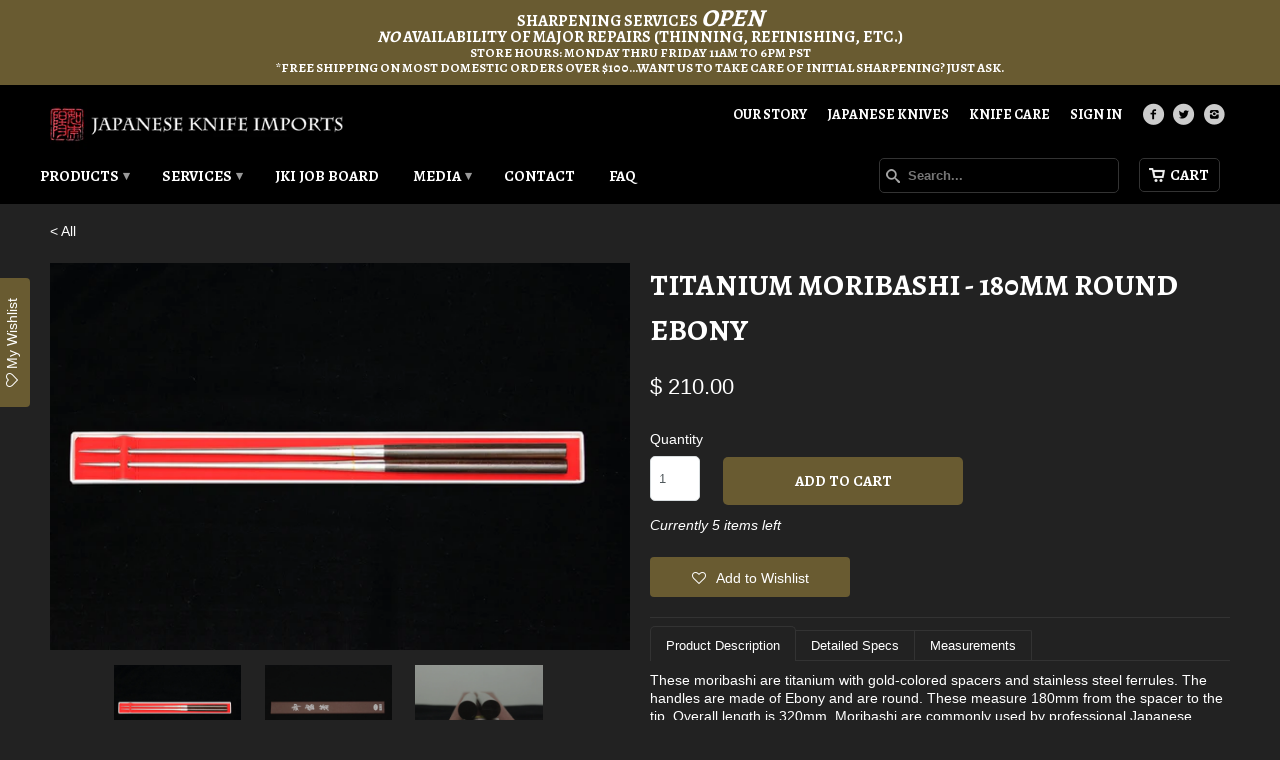

--- FILE ---
content_type: text/html; charset=utf-8
request_url: https://www.japaneseknifeimports.com/products/titanium-moribashi-180mm-round-ebony
body_size: 24176
content:
<!DOCTYPE html>
<!--[if lt IE 7 ]><html class="ie ie6" lang="en"> <![endif]-->
<!--[if IE 7 ]><html class="ie ie7" lang="en"> <![endif]-->
<!--[if IE 8 ]><html class="ie ie8" lang="en"> <![endif]-->
<!--[if IE 9 ]><html class="ie ie9" lang="en"> <![endif]-->
<!--[if (gte IE 10)|!(IE)]><!--><html lang="en"> <!--<![endif]-->
  <head>
    <meta charset="utf-8">
    <meta http-equiv="cleartype" content="on">
    <meta name="robots" content="index,follow">

    <meta name="msvalidate.01" content="438FAA8B11DD153839DAAD6C19D30D3C" />

    
    <title>Titanium Moribashi - 180mm Round Ebony - Japanese Knife Imports</title>

    
      <meta name="description" content="Product Description Detailed Specs Measurements These moribashi are titanium with gold-colored spacers and stainless steel ferrules. The handles are made of Ebony and are round. These measure 180mm from the spacer to the tip. Overall length is 320mm. Moribashi are commonly used by professional Japanese chefs. Spacer to" />
    

    <!-- Custom Fonts -->
    <link href="//fonts.googleapis.com/css?family=.|Alegreya:light,normal,bold|Alegreya:light,normal,bold|Alegreya:light,normal,bold|" rel="stylesheet" type="text/css" />

    

<meta name="author" content="Japanese Knife Imports">
<meta property="og:url" content="https://www.japaneseknifeimports.com/products/titanium-moribashi-180mm-round-ebony">
<meta property="og:site_name" content="Japanese Knife Imports">


  <meta property="og:type" content="product">
  <meta property="og:title" content="Titanium Moribashi - 180mm Round Ebony">
  
    <meta property="og:image" content="http://www.japaneseknifeimports.com/cdn/shop/products/img_0014_6_grande.jpeg?v=1444759963">
    <meta property="og:image:secure_url" content="https://www.japaneseknifeimports.com/cdn/shop/products/img_0014_6_grande.jpeg?v=1444759963">
  
    <meta property="og:image" content="http://www.japaneseknifeimports.com/cdn/shop/products/img_0013_8_grande.jpeg?v=1444759963">
    <meta property="og:image:secure_url" content="https://www.japaneseknifeimports.com/cdn/shop/products/img_0013_8_grande.jpeg?v=1444759963">
  
    <meta property="og:image" content="http://www.japaneseknifeimports.com/cdn/shop/products/img_0015_7_grande.jpeg?v=1444759963">
    <meta property="og:image:secure_url" content="https://www.japaneseknifeimports.com/cdn/shop/products/img_0015_7_grande.jpeg?v=1444759963">
  
  <meta property="og:price:amount" content="210.00">
  <meta property="og:price:currency" content="USD">
  
    
  
    
  
    
    


  <meta property="og:description" content="Product Description Detailed Specs Measurements These moribashi are titanium with gold-colored spacers and stainless steel ferrules. The handles are made of Ebony and are round. These measure 180mm from the spacer to the tip. Overall length is 320mm. Moribashi are commonly used by professional Japanese chefs. Spacer to">




  <meta name="twitter:site" content="@JKnifeImports">

<meta name="twitter:card" content="summary">

  <meta name="twitter:title" content="Titanium Moribashi - 180mm Round Ebony">
  <meta name="twitter:description" content="
Product Description
Detailed Specs
Measurements


These moribashi are titanium with gold-colored spacers and stainless steel ferrules. The handles are made of Ebony and are round. These measure 180mm from the spacer to the tip. Overall length is 320mm. Moribashi are commonly used by professional Japanese chefs.






Spacer to Tip Length: 180mm

Overall Length: 320mm


">
  <meta name="twitter:image" content="https://www.japaneseknifeimports.com/cdn/shop/products/img_0014_6_medium.jpeg?v=1444759963">
  <meta name="twitter:image:width" content="240">
  <meta name="twitter:image:height" content="240">


    
    

    <!-- Mobile Specific Metas -->
    <meta name="HandheldFriendly" content="True">
    <meta name="MobileOptimized" content="320">
    <meta name="viewport" content="width=device-width, initial-scale=1, maximum-scale=1">

    <!-- Stylesheets for Mobilia 4.2 -->
    <link href="//www.japaneseknifeimports.com/cdn/shop/t/5/assets/styles.scss.css?v=12894721230577451481769452347" rel="stylesheet" type="text/css" media="all" />
    <!--[if lte IE 8]>
      <link href="//www.japaneseknifeimports.com/cdn/shop/t/5/assets/ie.css?v=48922534004005451001453481481" rel="stylesheet" type="text/css" media="all" />
    <![endif]-->

    <!-- Icons -->
    <link rel="shortcut icon" type="image/x-icon" href="//www.japaneseknifeimports.com/cdn/shop/t/5/assets/favicon.png?v=82522939106615659651453481481">
    <link rel="canonical" href="https://www.japaneseknifeimports.com/products/titanium-moribashi-180mm-round-ebony" />

    

    <!-- jQuery and jQuery fallback -->
    <script src="https://ajax.googleapis.com/ajax/libs/jquery/1.11.3/jquery.min.js"></script>
    <script>window.jQuery || document.write("<script src='//www.japaneseknifeimports.com/cdn/shop/t/5/assets/jquery.min.js?v=171470576117159292311453481481'>\x3C/script>")</script>
    <script src="https://cdnjs.cloudflare.com/ajax/libs/jquery.imagesloaded/4.1.0/imagesloaded.pkgd.min.js"></script>

    <script src="//www.japaneseknifeimports.com/cdn/shop/t/5/assets/app.js?v=131542907408530914751453934103" type="text/javascript"></script>
    <script src="//www.japaneseknifeimports.com/cdn/shop/t/5/assets/cloudzoom.js?v=143460180462419703841453481480" type="text/javascript"></script>
    <script src="//www.japaneseknifeimports.com/cdn/shopifycloud/storefront/assets/themes_support/option_selection-b017cd28.js" type="text/javascript"></script>
    <script>window.performance && window.performance.mark && window.performance.mark('shopify.content_for_header.start');</script><meta name="google-site-verification" content="scSl35ONNqbu3Rooeyy2A-MHSpyYKVKJ_8ZSmOWdV3U">
<meta id="shopify-digital-wallet" name="shopify-digital-wallet" content="/9940120/digital_wallets/dialog">
<meta name="shopify-checkout-api-token" content="daac6e0f586541efb3ff6b97c5d839c3">
<meta id="in-context-paypal-metadata" data-shop-id="9940120" data-venmo-supported="false" data-environment="production" data-locale="en_US" data-paypal-v4="true" data-currency="USD">
<link rel="alternate" type="application/json+oembed" href="https://www.japaneseknifeimports.com/products/titanium-moribashi-180mm-round-ebony.oembed">
<script async="async" src="/checkouts/internal/preloads.js?locale=en-US"></script>
<link rel="preconnect" href="https://shop.app" crossorigin="anonymous">
<script async="async" src="https://shop.app/checkouts/internal/preloads.js?locale=en-US&shop_id=9940120" crossorigin="anonymous"></script>
<script id="apple-pay-shop-capabilities" type="application/json">{"shopId":9940120,"countryCode":"US","currencyCode":"USD","merchantCapabilities":["supports3DS"],"merchantId":"gid:\/\/shopify\/Shop\/9940120","merchantName":"Japanese Knife Imports","requiredBillingContactFields":["postalAddress","email","phone"],"requiredShippingContactFields":["postalAddress","email","phone"],"shippingType":"shipping","supportedNetworks":["visa","masterCard","amex","discover","elo","jcb"],"total":{"type":"pending","label":"Japanese Knife Imports","amount":"1.00"},"shopifyPaymentsEnabled":true,"supportsSubscriptions":true}</script>
<script id="shopify-features" type="application/json">{"accessToken":"daac6e0f586541efb3ff6b97c5d839c3","betas":["rich-media-storefront-analytics"],"domain":"www.japaneseknifeimports.com","predictiveSearch":true,"shopId":9940120,"locale":"en"}</script>
<script>var Shopify = Shopify || {};
Shopify.shop = "japanese-knife-imports.myshopify.com";
Shopify.locale = "en";
Shopify.currency = {"active":"USD","rate":"1.0"};
Shopify.country = "US";
Shopify.theme = {"name":"Japanese Knife Imports","id":62251717,"schema_name":null,"schema_version":null,"theme_store_id":null,"role":"main"};
Shopify.theme.handle = "null";
Shopify.theme.style = {"id":null,"handle":null};
Shopify.cdnHost = "www.japaneseknifeimports.com/cdn";
Shopify.routes = Shopify.routes || {};
Shopify.routes.root = "/";</script>
<script type="module">!function(o){(o.Shopify=o.Shopify||{}).modules=!0}(window);</script>
<script>!function(o){function n(){var o=[];function n(){o.push(Array.prototype.slice.apply(arguments))}return n.q=o,n}var t=o.Shopify=o.Shopify||{};t.loadFeatures=n(),t.autoloadFeatures=n()}(window);</script>
<script>
  window.ShopifyPay = window.ShopifyPay || {};
  window.ShopifyPay.apiHost = "shop.app\/pay";
  window.ShopifyPay.redirectState = null;
</script>
<script id="shop-js-analytics" type="application/json">{"pageType":"product"}</script>
<script defer="defer" async type="module" src="//www.japaneseknifeimports.com/cdn/shopifycloud/shop-js/modules/v2/client.init-shop-cart-sync_BN7fPSNr.en.esm.js"></script>
<script defer="defer" async type="module" src="//www.japaneseknifeimports.com/cdn/shopifycloud/shop-js/modules/v2/chunk.common_Cbph3Kss.esm.js"></script>
<script defer="defer" async type="module" src="//www.japaneseknifeimports.com/cdn/shopifycloud/shop-js/modules/v2/chunk.modal_DKumMAJ1.esm.js"></script>
<script type="module">
  await import("//www.japaneseknifeimports.com/cdn/shopifycloud/shop-js/modules/v2/client.init-shop-cart-sync_BN7fPSNr.en.esm.js");
await import("//www.japaneseknifeimports.com/cdn/shopifycloud/shop-js/modules/v2/chunk.common_Cbph3Kss.esm.js");
await import("//www.japaneseknifeimports.com/cdn/shopifycloud/shop-js/modules/v2/chunk.modal_DKumMAJ1.esm.js");

  window.Shopify.SignInWithShop?.initShopCartSync?.({"fedCMEnabled":true,"windoidEnabled":true});

</script>
<script>
  window.Shopify = window.Shopify || {};
  if (!window.Shopify.featureAssets) window.Shopify.featureAssets = {};
  window.Shopify.featureAssets['shop-js'] = {"shop-cart-sync":["modules/v2/client.shop-cart-sync_CJVUk8Jm.en.esm.js","modules/v2/chunk.common_Cbph3Kss.esm.js","modules/v2/chunk.modal_DKumMAJ1.esm.js"],"init-fed-cm":["modules/v2/client.init-fed-cm_7Fvt41F4.en.esm.js","modules/v2/chunk.common_Cbph3Kss.esm.js","modules/v2/chunk.modal_DKumMAJ1.esm.js"],"init-shop-email-lookup-coordinator":["modules/v2/client.init-shop-email-lookup-coordinator_Cc088_bR.en.esm.js","modules/v2/chunk.common_Cbph3Kss.esm.js","modules/v2/chunk.modal_DKumMAJ1.esm.js"],"init-windoid":["modules/v2/client.init-windoid_hPopwJRj.en.esm.js","modules/v2/chunk.common_Cbph3Kss.esm.js","modules/v2/chunk.modal_DKumMAJ1.esm.js"],"shop-button":["modules/v2/client.shop-button_B0jaPSNF.en.esm.js","modules/v2/chunk.common_Cbph3Kss.esm.js","modules/v2/chunk.modal_DKumMAJ1.esm.js"],"shop-cash-offers":["modules/v2/client.shop-cash-offers_DPIskqss.en.esm.js","modules/v2/chunk.common_Cbph3Kss.esm.js","modules/v2/chunk.modal_DKumMAJ1.esm.js"],"shop-toast-manager":["modules/v2/client.shop-toast-manager_CK7RT69O.en.esm.js","modules/v2/chunk.common_Cbph3Kss.esm.js","modules/v2/chunk.modal_DKumMAJ1.esm.js"],"init-shop-cart-sync":["modules/v2/client.init-shop-cart-sync_BN7fPSNr.en.esm.js","modules/v2/chunk.common_Cbph3Kss.esm.js","modules/v2/chunk.modal_DKumMAJ1.esm.js"],"init-customer-accounts-sign-up":["modules/v2/client.init-customer-accounts-sign-up_CfPf4CXf.en.esm.js","modules/v2/client.shop-login-button_DeIztwXF.en.esm.js","modules/v2/chunk.common_Cbph3Kss.esm.js","modules/v2/chunk.modal_DKumMAJ1.esm.js"],"pay-button":["modules/v2/client.pay-button_CgIwFSYN.en.esm.js","modules/v2/chunk.common_Cbph3Kss.esm.js","modules/v2/chunk.modal_DKumMAJ1.esm.js"],"init-customer-accounts":["modules/v2/client.init-customer-accounts_DQ3x16JI.en.esm.js","modules/v2/client.shop-login-button_DeIztwXF.en.esm.js","modules/v2/chunk.common_Cbph3Kss.esm.js","modules/v2/chunk.modal_DKumMAJ1.esm.js"],"avatar":["modules/v2/client.avatar_BTnouDA3.en.esm.js"],"init-shop-for-new-customer-accounts":["modules/v2/client.init-shop-for-new-customer-accounts_CsZy_esa.en.esm.js","modules/v2/client.shop-login-button_DeIztwXF.en.esm.js","modules/v2/chunk.common_Cbph3Kss.esm.js","modules/v2/chunk.modal_DKumMAJ1.esm.js"],"shop-follow-button":["modules/v2/client.shop-follow-button_BRMJjgGd.en.esm.js","modules/v2/chunk.common_Cbph3Kss.esm.js","modules/v2/chunk.modal_DKumMAJ1.esm.js"],"checkout-modal":["modules/v2/client.checkout-modal_B9Drz_yf.en.esm.js","modules/v2/chunk.common_Cbph3Kss.esm.js","modules/v2/chunk.modal_DKumMAJ1.esm.js"],"shop-login-button":["modules/v2/client.shop-login-button_DeIztwXF.en.esm.js","modules/v2/chunk.common_Cbph3Kss.esm.js","modules/v2/chunk.modal_DKumMAJ1.esm.js"],"lead-capture":["modules/v2/client.lead-capture_DXYzFM3R.en.esm.js","modules/v2/chunk.common_Cbph3Kss.esm.js","modules/v2/chunk.modal_DKumMAJ1.esm.js"],"shop-login":["modules/v2/client.shop-login_CA5pJqmO.en.esm.js","modules/v2/chunk.common_Cbph3Kss.esm.js","modules/v2/chunk.modal_DKumMAJ1.esm.js"],"payment-terms":["modules/v2/client.payment-terms_BxzfvcZJ.en.esm.js","modules/v2/chunk.common_Cbph3Kss.esm.js","modules/v2/chunk.modal_DKumMAJ1.esm.js"]};
</script>
<script>(function() {
  var isLoaded = false;
  function asyncLoad() {
    if (isLoaded) return;
    isLoaded = true;
    var urls = ["https:\/\/chimpstatic.com\/mcjs-connected\/js\/users\/a78ff3d93d15bac644f0a3f66\/7f0eca3fe2c3b50b15e4d2531.js?shop=japanese-knife-imports.myshopify.com","https:\/\/assets.smartwishlist.webmarked.net\/static\/v6\/smartwishlist.js?shop=japanese-knife-imports.myshopify.com","https:\/\/easygdpr.b-cdn.net\/v\/1553540745\/gdpr.min.js?shop=japanese-knife-imports.myshopify.com","https:\/\/cdn.recovermycart.com\/scripts\/keepcart\/CartJS.min.js?shop=japanese-knife-imports.myshopify.com\u0026shop=japanese-knife-imports.myshopify.com","https:\/\/cdn.logbase.io\/lb-upsell-wrapper.js?shop=japanese-knife-imports.myshopify.com"];
    for (var i = 0; i < urls.length; i++) {
      var s = document.createElement('script');
      s.type = 'text/javascript';
      s.async = true;
      s.src = urls[i];
      var x = document.getElementsByTagName('script')[0];
      x.parentNode.insertBefore(s, x);
    }
  };
  if(window.attachEvent) {
    window.attachEvent('onload', asyncLoad);
  } else {
    window.addEventListener('load', asyncLoad, false);
  }
})();</script>
<script id="__st">var __st={"a":9940120,"offset":-28800,"reqid":"f7715a43-64fe-4de0-b92c-f078a87f4df3-1769905060","pageurl":"www.japaneseknifeimports.com\/products\/titanium-moribashi-180mm-round-ebony","u":"c749febbe865","p":"product","rtyp":"product","rid":2438610117};</script>
<script>window.ShopifyPaypalV4VisibilityTracking = true;</script>
<script id="captcha-bootstrap">!function(){'use strict';const t='contact',e='account',n='new_comment',o=[[t,t],['blogs',n],['comments',n],[t,'customer']],c=[[e,'customer_login'],[e,'guest_login'],[e,'recover_customer_password'],[e,'create_customer']],r=t=>t.map((([t,e])=>`form[action*='/${t}']:not([data-nocaptcha='true']) input[name='form_type'][value='${e}']`)).join(','),a=t=>()=>t?[...document.querySelectorAll(t)].map((t=>t.form)):[];function s(){const t=[...o],e=r(t);return a(e)}const i='password',u='form_key',d=['recaptcha-v3-token','g-recaptcha-response','h-captcha-response',i],f=()=>{try{return window.sessionStorage}catch{return}},m='__shopify_v',_=t=>t.elements[u];function p(t,e,n=!1){try{const o=window.sessionStorage,c=JSON.parse(o.getItem(e)),{data:r}=function(t){const{data:e,action:n}=t;return t[m]||n?{data:e,action:n}:{data:t,action:n}}(c);for(const[e,n]of Object.entries(r))t.elements[e]&&(t.elements[e].value=n);n&&o.removeItem(e)}catch(o){console.error('form repopulation failed',{error:o})}}const l='form_type',E='cptcha';function T(t){t.dataset[E]=!0}const w=window,h=w.document,L='Shopify',v='ce_forms',y='captcha';let A=!1;((t,e)=>{const n=(g='f06e6c50-85a8-45c8-87d0-21a2b65856fe',I='https://cdn.shopify.com/shopifycloud/storefront-forms-hcaptcha/ce_storefront_forms_captcha_hcaptcha.v1.5.2.iife.js',D={infoText:'Protected by hCaptcha',privacyText:'Privacy',termsText:'Terms'},(t,e,n)=>{const o=w[L][v],c=o.bindForm;if(c)return c(t,g,e,D).then(n);var r;o.q.push([[t,g,e,D],n]),r=I,A||(h.body.append(Object.assign(h.createElement('script'),{id:'captcha-provider',async:!0,src:r})),A=!0)});var g,I,D;w[L]=w[L]||{},w[L][v]=w[L][v]||{},w[L][v].q=[],w[L][y]=w[L][y]||{},w[L][y].protect=function(t,e){n(t,void 0,e),T(t)},Object.freeze(w[L][y]),function(t,e,n,w,h,L){const[v,y,A,g]=function(t,e,n){const i=e?o:[],u=t?c:[],d=[...i,...u],f=r(d),m=r(i),_=r(d.filter((([t,e])=>n.includes(e))));return[a(f),a(m),a(_),s()]}(w,h,L),I=t=>{const e=t.target;return e instanceof HTMLFormElement?e:e&&e.form},D=t=>v().includes(t);t.addEventListener('submit',(t=>{const e=I(t);if(!e)return;const n=D(e)&&!e.dataset.hcaptchaBound&&!e.dataset.recaptchaBound,o=_(e),c=g().includes(e)&&(!o||!o.value);(n||c)&&t.preventDefault(),c&&!n&&(function(t){try{if(!f())return;!function(t){const e=f();if(!e)return;const n=_(t);if(!n)return;const o=n.value;o&&e.removeItem(o)}(t);const e=Array.from(Array(32),(()=>Math.random().toString(36)[2])).join('');!function(t,e){_(t)||t.append(Object.assign(document.createElement('input'),{type:'hidden',name:u})),t.elements[u].value=e}(t,e),function(t,e){const n=f();if(!n)return;const o=[...t.querySelectorAll(`input[type='${i}']`)].map((({name:t})=>t)),c=[...d,...o],r={};for(const[a,s]of new FormData(t).entries())c.includes(a)||(r[a]=s);n.setItem(e,JSON.stringify({[m]:1,action:t.action,data:r}))}(t,e)}catch(e){console.error('failed to persist form',e)}}(e),e.submit())}));const S=(t,e)=>{t&&!t.dataset[E]&&(n(t,e.some((e=>e===t))),T(t))};for(const o of['focusin','change'])t.addEventListener(o,(t=>{const e=I(t);D(e)&&S(e,y())}));const B=e.get('form_key'),M=e.get(l),P=B&&M;t.addEventListener('DOMContentLoaded',(()=>{const t=y();if(P)for(const e of t)e.elements[l].value===M&&p(e,B);[...new Set([...A(),...v().filter((t=>'true'===t.dataset.shopifyCaptcha))])].forEach((e=>S(e,t)))}))}(h,new URLSearchParams(w.location.search),n,t,e,['guest_login'])})(!0,!0)}();</script>
<script integrity="sha256-4kQ18oKyAcykRKYeNunJcIwy7WH5gtpwJnB7kiuLZ1E=" data-source-attribution="shopify.loadfeatures" defer="defer" src="//www.japaneseknifeimports.com/cdn/shopifycloud/storefront/assets/storefront/load_feature-a0a9edcb.js" crossorigin="anonymous"></script>
<script crossorigin="anonymous" defer="defer" src="//www.japaneseknifeimports.com/cdn/shopifycloud/storefront/assets/shopify_pay/storefront-65b4c6d7.js?v=20250812"></script>
<script data-source-attribution="shopify.dynamic_checkout.dynamic.init">var Shopify=Shopify||{};Shopify.PaymentButton=Shopify.PaymentButton||{isStorefrontPortableWallets:!0,init:function(){window.Shopify.PaymentButton.init=function(){};var t=document.createElement("script");t.src="https://www.japaneseknifeimports.com/cdn/shopifycloud/portable-wallets/latest/portable-wallets.en.js",t.type="module",document.head.appendChild(t)}};
</script>
<script data-source-attribution="shopify.dynamic_checkout.buyer_consent">
  function portableWalletsHideBuyerConsent(e){var t=document.getElementById("shopify-buyer-consent"),n=document.getElementById("shopify-subscription-policy-button");t&&n&&(t.classList.add("hidden"),t.setAttribute("aria-hidden","true"),n.removeEventListener("click",e))}function portableWalletsShowBuyerConsent(e){var t=document.getElementById("shopify-buyer-consent"),n=document.getElementById("shopify-subscription-policy-button");t&&n&&(t.classList.remove("hidden"),t.removeAttribute("aria-hidden"),n.addEventListener("click",e))}window.Shopify?.PaymentButton&&(window.Shopify.PaymentButton.hideBuyerConsent=portableWalletsHideBuyerConsent,window.Shopify.PaymentButton.showBuyerConsent=portableWalletsShowBuyerConsent);
</script>
<script data-source-attribution="shopify.dynamic_checkout.cart.bootstrap">document.addEventListener("DOMContentLoaded",(function(){function t(){return document.querySelector("shopify-accelerated-checkout-cart, shopify-accelerated-checkout")}if(t())Shopify.PaymentButton.init();else{new MutationObserver((function(e,n){t()&&(Shopify.PaymentButton.init(),n.disconnect())})).observe(document.body,{childList:!0,subtree:!0})}}));
</script>
<script id='scb4127' type='text/javascript' async='' src='https://www.japaneseknifeimports.com/cdn/shopifycloud/privacy-banner/storefront-banner.js'></script><link id="shopify-accelerated-checkout-styles" rel="stylesheet" media="screen" href="https://www.japaneseknifeimports.com/cdn/shopifycloud/portable-wallets/latest/accelerated-checkout-backwards-compat.css" crossorigin="anonymous">
<style id="shopify-accelerated-checkout-cart">
        #shopify-buyer-consent {
  margin-top: 1em;
  display: inline-block;
  width: 100%;
}

#shopify-buyer-consent.hidden {
  display: none;
}

#shopify-subscription-policy-button {
  background: none;
  border: none;
  padding: 0;
  text-decoration: underline;
  font-size: inherit;
  cursor: pointer;
}

#shopify-subscription-policy-button::before {
  box-shadow: none;
}

      </style>

<script>window.performance && window.performance.mark && window.performance.mark('shopify.content_for_header.end');</script>
  
  

  

  

  
    <script type="text/javascript">
      try {
        window.EasyGdprSettings = "{\"cookie_banner\":true,\"cookie_banner_cookiename\":\"\",\"cookie_banner_settings\":{\"button_color\":{\"rgba\":{\"b\":49,\"a\":1,\"r\":105,\"g\":91},\"opacity\":1,\"hexcode\":\"#695b31\"},\"restrict_eu\":true,\"show_cookie_icon\":false,\"langmodes\":{\"policy_link_text\":\"#auto\",\"message\":\"#auto\",\"dismiss_button_text\":\"#auto\"},\"pp_url\":\"https:\/\/www.japaneseknifeimports.com\/pages\/terms-and-conditions#privacy-policy\"},\"current_theme\":\"other\",\"custom_button_position\":\"\",\"eg_display\":[\"login\",\"account\"],\"enabled\":true,\"texts\":{}}";
      } catch (error) {}
    </script>
  



<!-- BEGIN app block: shopify://apps/yotpo-product-reviews/blocks/settings/eb7dfd7d-db44-4334-bc49-c893b51b36cf -->


<script type="text/javascript">
  (function e(){var e=document.createElement("script");
  e.type="text/javascript",e.async=true,
  e.src="//staticw2.yotpo.com//widget.js?lang=en";
  var t=document.getElementsByTagName("script")[0];
  t.parentNode.insertBefore(e,t)})();
</script>



  
<!-- END app block --><script src="https://cdn.shopify.com/extensions/019c0f0d-335d-746a-9f01-9f7ed61510b6/lb-upsell-233/assets/lb-selleasy.js" type="text/javascript" defer="defer"></script>
<link href="https://monorail-edge.shopifysvc.com" rel="dns-prefetch">
<script>(function(){if ("sendBeacon" in navigator && "performance" in window) {try {var session_token_from_headers = performance.getEntriesByType('navigation')[0].serverTiming.find(x => x.name == '_s').description;} catch {var session_token_from_headers = undefined;}var session_cookie_matches = document.cookie.match(/_shopify_s=([^;]*)/);var session_token_from_cookie = session_cookie_matches && session_cookie_matches.length === 2 ? session_cookie_matches[1] : "";var session_token = session_token_from_headers || session_token_from_cookie || "";function handle_abandonment_event(e) {var entries = performance.getEntries().filter(function(entry) {return /monorail-edge.shopifysvc.com/.test(entry.name);});if (!window.abandonment_tracked && entries.length === 0) {window.abandonment_tracked = true;var currentMs = Date.now();var navigation_start = performance.timing.navigationStart;var payload = {shop_id: 9940120,url: window.location.href,navigation_start,duration: currentMs - navigation_start,session_token,page_type: "product"};window.navigator.sendBeacon("https://monorail-edge.shopifysvc.com/v1/produce", JSON.stringify({schema_id: "online_store_buyer_site_abandonment/1.1",payload: payload,metadata: {event_created_at_ms: currentMs,event_sent_at_ms: currentMs}}));}}window.addEventListener('pagehide', handle_abandonment_event);}}());</script>
<script id="web-pixels-manager-setup">(function e(e,d,r,n,o){if(void 0===o&&(o={}),!Boolean(null===(a=null===(i=window.Shopify)||void 0===i?void 0:i.analytics)||void 0===a?void 0:a.replayQueue)){var i,a;window.Shopify=window.Shopify||{};var t=window.Shopify;t.analytics=t.analytics||{};var s=t.analytics;s.replayQueue=[],s.publish=function(e,d,r){return s.replayQueue.push([e,d,r]),!0};try{self.performance.mark("wpm:start")}catch(e){}var l=function(){var e={modern:/Edge?\/(1{2}[4-9]|1[2-9]\d|[2-9]\d{2}|\d{4,})\.\d+(\.\d+|)|Firefox\/(1{2}[4-9]|1[2-9]\d|[2-9]\d{2}|\d{4,})\.\d+(\.\d+|)|Chrom(ium|e)\/(9{2}|\d{3,})\.\d+(\.\d+|)|(Maci|X1{2}).+ Version\/(15\.\d+|(1[6-9]|[2-9]\d|\d{3,})\.\d+)([,.]\d+|)( \(\w+\)|)( Mobile\/\w+|) Safari\/|Chrome.+OPR\/(9{2}|\d{3,})\.\d+\.\d+|(CPU[ +]OS|iPhone[ +]OS|CPU[ +]iPhone|CPU IPhone OS|CPU iPad OS)[ +]+(15[._]\d+|(1[6-9]|[2-9]\d|\d{3,})[._]\d+)([._]\d+|)|Android:?[ /-](13[3-9]|1[4-9]\d|[2-9]\d{2}|\d{4,})(\.\d+|)(\.\d+|)|Android.+Firefox\/(13[5-9]|1[4-9]\d|[2-9]\d{2}|\d{4,})\.\d+(\.\d+|)|Android.+Chrom(ium|e)\/(13[3-9]|1[4-9]\d|[2-9]\d{2}|\d{4,})\.\d+(\.\d+|)|SamsungBrowser\/([2-9]\d|\d{3,})\.\d+/,legacy:/Edge?\/(1[6-9]|[2-9]\d|\d{3,})\.\d+(\.\d+|)|Firefox\/(5[4-9]|[6-9]\d|\d{3,})\.\d+(\.\d+|)|Chrom(ium|e)\/(5[1-9]|[6-9]\d|\d{3,})\.\d+(\.\d+|)([\d.]+$|.*Safari\/(?![\d.]+ Edge\/[\d.]+$))|(Maci|X1{2}).+ Version\/(10\.\d+|(1[1-9]|[2-9]\d|\d{3,})\.\d+)([,.]\d+|)( \(\w+\)|)( Mobile\/\w+|) Safari\/|Chrome.+OPR\/(3[89]|[4-9]\d|\d{3,})\.\d+\.\d+|(CPU[ +]OS|iPhone[ +]OS|CPU[ +]iPhone|CPU IPhone OS|CPU iPad OS)[ +]+(10[._]\d+|(1[1-9]|[2-9]\d|\d{3,})[._]\d+)([._]\d+|)|Android:?[ /-](13[3-9]|1[4-9]\d|[2-9]\d{2}|\d{4,})(\.\d+|)(\.\d+|)|Mobile Safari.+OPR\/([89]\d|\d{3,})\.\d+\.\d+|Android.+Firefox\/(13[5-9]|1[4-9]\d|[2-9]\d{2}|\d{4,})\.\d+(\.\d+|)|Android.+Chrom(ium|e)\/(13[3-9]|1[4-9]\d|[2-9]\d{2}|\d{4,})\.\d+(\.\d+|)|Android.+(UC? ?Browser|UCWEB|U3)[ /]?(15\.([5-9]|\d{2,})|(1[6-9]|[2-9]\d|\d{3,})\.\d+)\.\d+|SamsungBrowser\/(5\.\d+|([6-9]|\d{2,})\.\d+)|Android.+MQ{2}Browser\/(14(\.(9|\d{2,})|)|(1[5-9]|[2-9]\d|\d{3,})(\.\d+|))(\.\d+|)|K[Aa][Ii]OS\/(3\.\d+|([4-9]|\d{2,})\.\d+)(\.\d+|)/},d=e.modern,r=e.legacy,n=navigator.userAgent;return n.match(d)?"modern":n.match(r)?"legacy":"unknown"}(),u="modern"===l?"modern":"legacy",c=(null!=n?n:{modern:"",legacy:""})[u],f=function(e){return[e.baseUrl,"/wpm","/b",e.hashVersion,"modern"===e.buildTarget?"m":"l",".js"].join("")}({baseUrl:d,hashVersion:r,buildTarget:u}),m=function(e){var d=e.version,r=e.bundleTarget,n=e.surface,o=e.pageUrl,i=e.monorailEndpoint;return{emit:function(e){var a=e.status,t=e.errorMsg,s=(new Date).getTime(),l=JSON.stringify({metadata:{event_sent_at_ms:s},events:[{schema_id:"web_pixels_manager_load/3.1",payload:{version:d,bundle_target:r,page_url:o,status:a,surface:n,error_msg:t},metadata:{event_created_at_ms:s}}]});if(!i)return console&&console.warn&&console.warn("[Web Pixels Manager] No Monorail endpoint provided, skipping logging."),!1;try{return self.navigator.sendBeacon.bind(self.navigator)(i,l)}catch(e){}var u=new XMLHttpRequest;try{return u.open("POST",i,!0),u.setRequestHeader("Content-Type","text/plain"),u.send(l),!0}catch(e){return console&&console.warn&&console.warn("[Web Pixels Manager] Got an unhandled error while logging to Monorail."),!1}}}}({version:r,bundleTarget:l,surface:e.surface,pageUrl:self.location.href,monorailEndpoint:e.monorailEndpoint});try{o.browserTarget=l,function(e){var d=e.src,r=e.async,n=void 0===r||r,o=e.onload,i=e.onerror,a=e.sri,t=e.scriptDataAttributes,s=void 0===t?{}:t,l=document.createElement("script"),u=document.querySelector("head"),c=document.querySelector("body");if(l.async=n,l.src=d,a&&(l.integrity=a,l.crossOrigin="anonymous"),s)for(var f in s)if(Object.prototype.hasOwnProperty.call(s,f))try{l.dataset[f]=s[f]}catch(e){}if(o&&l.addEventListener("load",o),i&&l.addEventListener("error",i),u)u.appendChild(l);else{if(!c)throw new Error("Did not find a head or body element to append the script");c.appendChild(l)}}({src:f,async:!0,onload:function(){if(!function(){var e,d;return Boolean(null===(d=null===(e=window.Shopify)||void 0===e?void 0:e.analytics)||void 0===d?void 0:d.initialized)}()){var d=window.webPixelsManager.init(e)||void 0;if(d){var r=window.Shopify.analytics;r.replayQueue.forEach((function(e){var r=e[0],n=e[1],o=e[2];d.publishCustomEvent(r,n,o)})),r.replayQueue=[],r.publish=d.publishCustomEvent,r.visitor=d.visitor,r.initialized=!0}}},onerror:function(){return m.emit({status:"failed",errorMsg:"".concat(f," has failed to load")})},sri:function(e){var d=/^sha384-[A-Za-z0-9+/=]+$/;return"string"==typeof e&&d.test(e)}(c)?c:"",scriptDataAttributes:o}),m.emit({status:"loading"})}catch(e){m.emit({status:"failed",errorMsg:(null==e?void 0:e.message)||"Unknown error"})}}})({shopId: 9940120,storefrontBaseUrl: "https://www.japaneseknifeimports.com",extensionsBaseUrl: "https://extensions.shopifycdn.com/cdn/shopifycloud/web-pixels-manager",monorailEndpoint: "https://monorail-edge.shopifysvc.com/unstable/produce_batch",surface: "storefront-renderer",enabledBetaFlags: ["2dca8a86"],webPixelsConfigList: [{"id":"370311229","configuration":"{\"config\":\"{\\\"google_tag_ids\\\":[\\\"G-PZD21H9LNX\\\",\\\"GT-KVN45FV\\\"],\\\"target_country\\\":\\\"US\\\",\\\"gtag_events\\\":[{\\\"type\\\":\\\"search\\\",\\\"action_label\\\":\\\"G-PZD21H9LNX\\\"},{\\\"type\\\":\\\"begin_checkout\\\",\\\"action_label\\\":\\\"G-PZD21H9LNX\\\"},{\\\"type\\\":\\\"view_item\\\",\\\"action_label\\\":[\\\"G-PZD21H9LNX\\\",\\\"MC-SJHQRMDKV3\\\"]},{\\\"type\\\":\\\"purchase\\\",\\\"action_label\\\":[\\\"G-PZD21H9LNX\\\",\\\"MC-SJHQRMDKV3\\\"]},{\\\"type\\\":\\\"page_view\\\",\\\"action_label\\\":[\\\"G-PZD21H9LNX\\\",\\\"MC-SJHQRMDKV3\\\"]},{\\\"type\\\":\\\"add_payment_info\\\",\\\"action_label\\\":\\\"G-PZD21H9LNX\\\"},{\\\"type\\\":\\\"add_to_cart\\\",\\\"action_label\\\":\\\"G-PZD21H9LNX\\\"}],\\\"enable_monitoring_mode\\\":false}\"}","eventPayloadVersion":"v1","runtimeContext":"OPEN","scriptVersion":"b2a88bafab3e21179ed38636efcd8a93","type":"APP","apiClientId":1780363,"privacyPurposes":[],"dataSharingAdjustments":{"protectedCustomerApprovalScopes":["read_customer_address","read_customer_email","read_customer_name","read_customer_personal_data","read_customer_phone"]}},{"id":"74055741","configuration":"{\"accountID\":\"selleasy-metrics-track\"}","eventPayloadVersion":"v1","runtimeContext":"STRICT","scriptVersion":"5aac1f99a8ca74af74cea751ede503d2","type":"APP","apiClientId":5519923,"privacyPurposes":[],"dataSharingAdjustments":{"protectedCustomerApprovalScopes":["read_customer_email","read_customer_name","read_customer_personal_data"]}},{"id":"62455869","eventPayloadVersion":"v1","runtimeContext":"LAX","scriptVersion":"1","type":"CUSTOM","privacyPurposes":["MARKETING"],"name":"Meta pixel (migrated)"},{"id":"shopify-app-pixel","configuration":"{}","eventPayloadVersion":"v1","runtimeContext":"STRICT","scriptVersion":"0450","apiClientId":"shopify-pixel","type":"APP","privacyPurposes":["ANALYTICS","MARKETING"]},{"id":"shopify-custom-pixel","eventPayloadVersion":"v1","runtimeContext":"LAX","scriptVersion":"0450","apiClientId":"shopify-pixel","type":"CUSTOM","privacyPurposes":["ANALYTICS","MARKETING"]}],isMerchantRequest: false,initData: {"shop":{"name":"Japanese Knife Imports","paymentSettings":{"currencyCode":"USD"},"myshopifyDomain":"japanese-knife-imports.myshopify.com","countryCode":"US","storefrontUrl":"https:\/\/www.japaneseknifeimports.com"},"customer":null,"cart":null,"checkout":null,"productVariants":[{"price":{"amount":210.0,"currencyCode":"USD"},"product":{"title":"Titanium Moribashi - 180mm Round Ebony","vendor":"Banshu Miki","id":"2438610117","untranslatedTitle":"Titanium Moribashi - 180mm Round Ebony","url":"\/products\/titanium-moribashi-180mm-round-ebony","type":"Other Items"},"id":"7055776069","image":{"src":"\/\/www.japaneseknifeimports.com\/cdn\/shop\/products\/img_0014_6.jpeg?v=1444759963"},"sku":"MBI180EBTIRND","title":"Default Title","untranslatedTitle":"Default Title"}],"purchasingCompany":null},},"https://www.japaneseknifeimports.com/cdn","1d2a099fw23dfb22ep557258f5m7a2edbae",{"modern":"","legacy":""},{"shopId":"9940120","storefrontBaseUrl":"https:\/\/www.japaneseknifeimports.com","extensionBaseUrl":"https:\/\/extensions.shopifycdn.com\/cdn\/shopifycloud\/web-pixels-manager","surface":"storefront-renderer","enabledBetaFlags":"[\"2dca8a86\"]","isMerchantRequest":"false","hashVersion":"1d2a099fw23dfb22ep557258f5m7a2edbae","publish":"custom","events":"[[\"page_viewed\",{}],[\"product_viewed\",{\"productVariant\":{\"price\":{\"amount\":210.0,\"currencyCode\":\"USD\"},\"product\":{\"title\":\"Titanium Moribashi - 180mm Round Ebony\",\"vendor\":\"Banshu Miki\",\"id\":\"2438610117\",\"untranslatedTitle\":\"Titanium Moribashi - 180mm Round Ebony\",\"url\":\"\/products\/titanium-moribashi-180mm-round-ebony\",\"type\":\"Other Items\"},\"id\":\"7055776069\",\"image\":{\"src\":\"\/\/www.japaneseknifeimports.com\/cdn\/shop\/products\/img_0014_6.jpeg?v=1444759963\"},\"sku\":\"MBI180EBTIRND\",\"title\":\"Default Title\",\"untranslatedTitle\":\"Default Title\"}}]]"});</script><script>
  window.ShopifyAnalytics = window.ShopifyAnalytics || {};
  window.ShopifyAnalytics.meta = window.ShopifyAnalytics.meta || {};
  window.ShopifyAnalytics.meta.currency = 'USD';
  var meta = {"product":{"id":2438610117,"gid":"gid:\/\/shopify\/Product\/2438610117","vendor":"Banshu Miki","type":"Other Items","handle":"titanium-moribashi-180mm-round-ebony","variants":[{"id":7055776069,"price":21000,"name":"Titanium Moribashi - 180mm Round Ebony","public_title":null,"sku":"MBI180EBTIRND"}],"remote":false},"page":{"pageType":"product","resourceType":"product","resourceId":2438610117,"requestId":"f7715a43-64fe-4de0-b92c-f078a87f4df3-1769905060"}};
  for (var attr in meta) {
    window.ShopifyAnalytics.meta[attr] = meta[attr];
  }
</script>
<script class="analytics">
  (function () {
    var customDocumentWrite = function(content) {
      var jquery = null;

      if (window.jQuery) {
        jquery = window.jQuery;
      } else if (window.Checkout && window.Checkout.$) {
        jquery = window.Checkout.$;
      }

      if (jquery) {
        jquery('body').append(content);
      }
    };

    var hasLoggedConversion = function(token) {
      if (token) {
        return document.cookie.indexOf('loggedConversion=' + token) !== -1;
      }
      return false;
    }

    var setCookieIfConversion = function(token) {
      if (token) {
        var twoMonthsFromNow = new Date(Date.now());
        twoMonthsFromNow.setMonth(twoMonthsFromNow.getMonth() + 2);

        document.cookie = 'loggedConversion=' + token + '; expires=' + twoMonthsFromNow;
      }
    }

    var trekkie = window.ShopifyAnalytics.lib = window.trekkie = window.trekkie || [];
    if (trekkie.integrations) {
      return;
    }
    trekkie.methods = [
      'identify',
      'page',
      'ready',
      'track',
      'trackForm',
      'trackLink'
    ];
    trekkie.factory = function(method) {
      return function() {
        var args = Array.prototype.slice.call(arguments);
        args.unshift(method);
        trekkie.push(args);
        return trekkie;
      };
    };
    for (var i = 0; i < trekkie.methods.length; i++) {
      var key = trekkie.methods[i];
      trekkie[key] = trekkie.factory(key);
    }
    trekkie.load = function(config) {
      trekkie.config = config || {};
      trekkie.config.initialDocumentCookie = document.cookie;
      var first = document.getElementsByTagName('script')[0];
      var script = document.createElement('script');
      script.type = 'text/javascript';
      script.onerror = function(e) {
        var scriptFallback = document.createElement('script');
        scriptFallback.type = 'text/javascript';
        scriptFallback.onerror = function(error) {
                var Monorail = {
      produce: function produce(monorailDomain, schemaId, payload) {
        var currentMs = new Date().getTime();
        var event = {
          schema_id: schemaId,
          payload: payload,
          metadata: {
            event_created_at_ms: currentMs,
            event_sent_at_ms: currentMs
          }
        };
        return Monorail.sendRequest("https://" + monorailDomain + "/v1/produce", JSON.stringify(event));
      },
      sendRequest: function sendRequest(endpointUrl, payload) {
        // Try the sendBeacon API
        if (window && window.navigator && typeof window.navigator.sendBeacon === 'function' && typeof window.Blob === 'function' && !Monorail.isIos12()) {
          var blobData = new window.Blob([payload], {
            type: 'text/plain'
          });

          if (window.navigator.sendBeacon(endpointUrl, blobData)) {
            return true;
          } // sendBeacon was not successful

        } // XHR beacon

        var xhr = new XMLHttpRequest();

        try {
          xhr.open('POST', endpointUrl);
          xhr.setRequestHeader('Content-Type', 'text/plain');
          xhr.send(payload);
        } catch (e) {
          console.log(e);
        }

        return false;
      },
      isIos12: function isIos12() {
        return window.navigator.userAgent.lastIndexOf('iPhone; CPU iPhone OS 12_') !== -1 || window.navigator.userAgent.lastIndexOf('iPad; CPU OS 12_') !== -1;
      }
    };
    Monorail.produce('monorail-edge.shopifysvc.com',
      'trekkie_storefront_load_errors/1.1',
      {shop_id: 9940120,
      theme_id: 62251717,
      app_name: "storefront",
      context_url: window.location.href,
      source_url: "//www.japaneseknifeimports.com/cdn/s/trekkie.storefront.c59ea00e0474b293ae6629561379568a2d7c4bba.min.js"});

        };
        scriptFallback.async = true;
        scriptFallback.src = '//www.japaneseknifeimports.com/cdn/s/trekkie.storefront.c59ea00e0474b293ae6629561379568a2d7c4bba.min.js';
        first.parentNode.insertBefore(scriptFallback, first);
      };
      script.async = true;
      script.src = '//www.japaneseknifeimports.com/cdn/s/trekkie.storefront.c59ea00e0474b293ae6629561379568a2d7c4bba.min.js';
      first.parentNode.insertBefore(script, first);
    };
    trekkie.load(
      {"Trekkie":{"appName":"storefront","development":false,"defaultAttributes":{"shopId":9940120,"isMerchantRequest":null,"themeId":62251717,"themeCityHash":"15572440910097279614","contentLanguage":"en","currency":"USD","eventMetadataId":"e884a67d-f150-4421-bdb8-c3c66e317135"},"isServerSideCookieWritingEnabled":true,"monorailRegion":"shop_domain","enabledBetaFlags":["65f19447","b5387b81"]},"Session Attribution":{},"S2S":{"facebookCapiEnabled":false,"source":"trekkie-storefront-renderer","apiClientId":580111}}
    );

    var loaded = false;
    trekkie.ready(function() {
      if (loaded) return;
      loaded = true;

      window.ShopifyAnalytics.lib = window.trekkie;

      var originalDocumentWrite = document.write;
      document.write = customDocumentWrite;
      try { window.ShopifyAnalytics.merchantGoogleAnalytics.call(this); } catch(error) {};
      document.write = originalDocumentWrite;

      window.ShopifyAnalytics.lib.page(null,{"pageType":"product","resourceType":"product","resourceId":2438610117,"requestId":"f7715a43-64fe-4de0-b92c-f078a87f4df3-1769905060","shopifyEmitted":true});

      var match = window.location.pathname.match(/checkouts\/(.+)\/(thank_you|post_purchase)/)
      var token = match? match[1]: undefined;
      if (!hasLoggedConversion(token)) {
        setCookieIfConversion(token);
        window.ShopifyAnalytics.lib.track("Viewed Product",{"currency":"USD","variantId":7055776069,"productId":2438610117,"productGid":"gid:\/\/shopify\/Product\/2438610117","name":"Titanium Moribashi - 180mm Round Ebony","price":"210.00","sku":"MBI180EBTIRND","brand":"Banshu Miki","variant":null,"category":"Other Items","nonInteraction":true,"remote":false},undefined,undefined,{"shopifyEmitted":true});
      window.ShopifyAnalytics.lib.track("monorail:\/\/trekkie_storefront_viewed_product\/1.1",{"currency":"USD","variantId":7055776069,"productId":2438610117,"productGid":"gid:\/\/shopify\/Product\/2438610117","name":"Titanium Moribashi - 180mm Round Ebony","price":"210.00","sku":"MBI180EBTIRND","brand":"Banshu Miki","variant":null,"category":"Other Items","nonInteraction":true,"remote":false,"referer":"https:\/\/www.japaneseknifeimports.com\/products\/titanium-moribashi-180mm-round-ebony"});
      }
    });


        var eventsListenerScript = document.createElement('script');
        eventsListenerScript.async = true;
        eventsListenerScript.src = "//www.japaneseknifeimports.com/cdn/shopifycloud/storefront/assets/shop_events_listener-3da45d37.js";
        document.getElementsByTagName('head')[0].appendChild(eventsListenerScript);

})();</script>
  <script>
  if (!window.ga || (window.ga && typeof window.ga !== 'function')) {
    window.ga = function ga() {
      (window.ga.q = window.ga.q || []).push(arguments);
      if (window.Shopify && window.Shopify.analytics && typeof window.Shopify.analytics.publish === 'function') {
        window.Shopify.analytics.publish("ga_stub_called", {}, {sendTo: "google_osp_migration"});
      }
      console.error("Shopify's Google Analytics stub called with:", Array.from(arguments), "\nSee https://help.shopify.com/manual/promoting-marketing/pixels/pixel-migration#google for more information.");
    };
    if (window.Shopify && window.Shopify.analytics && typeof window.Shopify.analytics.publish === 'function') {
      window.Shopify.analytics.publish("ga_stub_initialized", {}, {sendTo: "google_osp_migration"});
    }
  }
</script>
<script
  defer
  src="https://www.japaneseknifeimports.com/cdn/shopifycloud/perf-kit/shopify-perf-kit-3.1.0.min.js"
  data-application="storefront-renderer"
  data-shop-id="9940120"
  data-render-region="gcp-us-east1"
  data-page-type="product"
  data-theme-instance-id="62251717"
  data-theme-name=""
  data-theme-version=""
  data-monorail-region="shop_domain"
  data-resource-timing-sampling-rate="10"
  data-shs="true"
  data-shs-beacon="true"
  data-shs-export-with-fetch="true"
  data-shs-logs-sample-rate="1"
  data-shs-beacon-endpoint="https://www.japaneseknifeimports.com/api/collect"
></script>
</head>
  <body class="product">
    
      <div class="promo_banner">
        <p><a style="font-size: 125%;" href="mailto:hello@japaneseknifeimports.com?subject=Sharpening%20Repair%20Inquiry">Sharpening services <span style="font-size: 150%;"><b><i>OPEN</i></b></span><br><i>No</i> availability of major repairs (thinning, refinishing, etc.)</a></p>
<p>Store Hours: Monday thru Friday 11am to 6pm PST</p>
<p>*Free Shipping on most Domestic Orders over $100…<a href="https://www.japaneseknifeimports.com/pages/initial-sharpening-request">Want us to take care of initial sharpening?  Just ask.</a></p>
      </div>
    

    <div class="header">
      <div class="container content">
        <div class="sixteen columns header_border">
          <div class="five columns logo alpha">
            <a href="https://www.japaneseknifeimports.com" title="Japanese Knife Imports">
              
                <img src="//www.japaneseknifeimports.com/cdn/shop/t/5/assets/logo.png?v=74941469135847397531453481482" alt="Japanese Knife Imports" />
              
            </a>
          </div>

          <div class="eleven columns nav omega">
            <div class="mobile_hidden mobile_menu_container">
              <ul class="top_menu search_nav">
                
                  
                    <li>
                      <a href="/pages/about-us" title="Our Story" >Our Story</a>
                    </li>
                  
                    <li>
                      <a href="/pages/about-japanese-knives" title="Japanese Knives" >Japanese Knives</a>
                    </li>
                  
                    <li>
                      <a href="/pages/about-knife-care" title="Knife Care" >Knife Care</a>
                    </li>
                  
                
                
                  
                    <li>
                      <a href="https://www.japaneseknifeimports.com/customer_authentication/redirect?locale=en&amp;region_country=US" id="customer_login_link">Sign in</a>
                    </li>
                  
                
                
                
                  
                  <li>
                    <ul class="social_icons">
                      
                        

                        
                          <li class="facebook"><a href="https://www.facebook.com/JapaneseKnifeImports" title="Japanese Knife Imports on Facebook" rel="me" target="_blank"><span class="icon-facebook"></span></a></li>
                        

                        

                        

                        

                        

                        

                        

                        

                        

                        
                      
                        
                          <li class="twitter"><a href="https://twitter.com/JKnifeImports" title="Japanese Knife Imports on Twitter" rel="me" target="_blank"><span class="icon-twitter"></span></a></li>
                        

                        

                        

                        

                        

                        

                        

                        

                        

                        

                        
                      
                        

                        

                        

                        

                        

                        

                        

                        

                        

                        
                          <li class="instagram"><a href="http://instagram.com/jknifeimports#" title="Japanese Knife Imports on Instagram" rel="me" target="_blank"><span class="icon-instagram"></span></a></li>
                        

                        
                      

                    </ul>
                  </li>
                
              </ul>
            </div>
          </div>

          
        </div>
      </div>


    </div>
    <div id="primary-navigation" class="header">
      <div class="container">

        <div class="nine nav columns alpha main-nav mobile_hidden">
          <ul class="main menu">

            

            
              
              
              
                <li>
                  <a href="#">Products<span class="arrow"> ▾</span></a>
                  <ul class="horizontal-menu">
                    

                    
                    
                    

                    
                      <li>
                        <a href="/collections/kitchen-knives">Kitchen Knives<span class="arrow"> ▾</span></a>
                        <ul class="vertical-menu">
                          

                          
                          
                          

                          
                            <li>
                              <a href="/pages/by-brand">By Brand<span class="arrow"> ▸</span></a>
                              <ul class="multi-column-menu columns-5">
                                

                                
                                
                                

                                
                                  <li class=""><a href="/collections/asano-kajiya">Asano Kajiya</a></li>
                                
                                

                                

                                
                                
                                

                                
                                  <li class=""><a href="/collections/en">En</a></li>
                                
                                

                                

                                
                                
                                

                                
                                  <li class=""><a href="/collections/gen">Gen</a></li>
                                
                                

                                

                                
                                
                                

                                
                                  <li class=""><a href="/collections/gesshin-ginga">Gesshin Ginga</a></li>
                                
                                

                                

                                
                                
                                

                                
                                  <li class=""><a href="/collections/gesshin-heiji">Gesshin Heiji</a></li>
                                
                                

                                

                                
                                
                                

                                
                                  <li class=""><a href="/collections/gesshin-hide">Gesshin Hide</a></li>
                                
                                

                                

                                
                                
                                

                                
                                  <li>
                                    <a href="/collections/gesshin-hinoura">Gesshin Hinoura<span class="arrow"> ▸</span></a>
                                    <ul class="vertical-menu">
                                      

                                      
                                      <li class=""><a href="/collections/ajikataya">Ajikataya</a></li>
                                      

                                      

                                      
                                      <li class=""><a href="/collections/tsukasa">Tsukasa</a></li>
                                      

                                      
                                    </ul>
                                  </li>
                                
                                

                                

                                
                                
                                

                                
                                  <li class=""><a href="/collections/gesshin-ittetsu">Gesshin Ittetsu</a></li>
                                
                                

                                

                                
                                
                                

                                
                                  <li>
                                    <a href="/collections/gesshin-kagekiyo">Gesshin Kagekiyo<span class="arrow"> ▸</span></a>
                                    <ul class="vertical-menu">
                                      

                                      
                                      <li class=""><a href="/collections/gesshin-kagekiyo-blue-1">Blue #1</a></li>
                                      

                                      

                                      
                                      <li class=""><a href="/collections/kagekiyo-blue-2">Blue #2</a></li>
                                      

                                      

                                      
                                      <li class=""><a href="/collections/gesshin-kagekiyo-ginsanko">Ginsanko</a></li>
                                      

                                      

                                      
                                      <li class=""><a href="/collections/gesshin-kagekiyo-stainless">Stainless</a></li>
                                      

                                      

                                      
                                      <li class=""><a href="/collections/gesshin-kagekiyo-white-1">White #1</a></li>
                                      

                                      

                                      
                                      <li class=""><a href="/collections/gesshin-kagekiyo-white-2">White #2</a></li>
                                      

                                      

                                      
                                      <li class=""><a href="/collections/kagekiyo-specials">Specials</a></li>
                                      

                                      
                                    </ul>
                                  </li>
                                
                                

                                

                                
                                
                                

                                
                                  <li class=""><a href="/collections/gesshin-kagero">Gesshin Kagero</a></li>
                                
                                

                                

                                
                                
                                

                                
                                  <li class=""><a href="/collections/gesshin-magomitsu">Gesshin Magomitsu</a></li>
                                
                                

                                

                                
                                
                                

                                
                                  <li class=""><a href="/collections/gesshin-outdoor">Gesshin Outdoor</a></li>
                                
                                

                                

                                
                                
                                

                                
                                  <li class=""><a href="/collections/gesshin-specials">Gesshin Stainless/Gesshin Specials</a></li>
                                
                                

                                

                                
                                
                                

                                
                                  <li class=""><a href="/collections/gesshin-uraku">Gesshin Uraku</a></li>
                                
                                

                                

                                
                                
                                

                                
                                  <li>
                                    <a href="/collections/gonbei">Gonbei<span class="arrow"> ▸</span></a>
                                    <ul class="vertical-menu">
                                      

                                      
                                      <li class=""><a href="/collections/aus-10-series">AUS-10 Series</a></li>
                                      

                                      

                                      
                                      <li class=""><a href="/collections/hammered-damascus-series">Hammered Damascus Series</a></li>
                                      

                                      
                                    </ul>
                                  </li>
                                
                                

                                

                                
                                
                                

                                
                                  <li class=""><a href="/collections/hotaru">Hotaru</a></li>
                                
                                

                                

                                
                                
                                

                                
                                  <li class=""><a href="/collections/ikazuchi">Ikazuchi</a></li>
                                
                                

                                

                                
                                
                                

                                
                                  <li class=""><a href="/collections/japanese-folding-knives">Japanese Folding Knives</a></li>
                                
                                

                                

                                
                                
                                

                                
                                  <li class=""><a href="/collections/jin">Jin</a></li>
                                
                                

                                

                                
                                
                                

                                
                                  <li class=""><a href="/collections/jki-specials">JKI Specials</a></li>
                                
                                

                                

                                
                                
                                

                                
                                  <li class=""><a href="/collections/jun">Jun</a></li>
                                
                                

                                

                                
                                
                                

                                
                                  <li class=""><a href="/collections/kochi">Kochi</a></li>
                                
                                

                                

                                
                                
                                

                                
                                  <li>
                                    <a href="/collections/matsu">Matsu<span class="arrow"> ▸</span></a>
                                    <ul class="vertical-menu">
                                      

                                      
                                      <li class=""><a href="/collections/matsu-damascus">Matsu Damascus</a></li>
                                      

                                      

                                      
                                      <li class=""><a href="/collections/matsu-aus8">Matsu Stainless</a></li>
                                      

                                      
                                    </ul>
                                  </li>
                                
                                

                                

                                
                                
                                

                                
                                  <li class=""><a href="/collections/morinoki">Morinoki</a></li>
                                
                                

                                

                                
                                
                                

                                
                                  <li class=""><a href="/collections/rinkaku">Rinkaku</a></li>
                                
                                

                                

                                
                                
                                

                                
                                  <li>
                                    <a href="/collections/ryusen">Ryusen<span class="arrow"> ▸</span></a>
                                    <ul class="vertical-menu">
                                      

                                      
                                      <li class=""><a href="/collections/blazen">Blazen</a></li>
                                      

                                      

                                      
                                      <li class=""><a href="/collections/bontenunryu">Bontenunryu</a></li>
                                      

                                      

                                      
                                      <li class=""><a href="/collections/fukakuryu">Fukakuryu</a></li>
                                      

                                      

                                      
                                      <li class=""><a href="/collections/souryurin">Souryurin</a></li>
                                      

                                      

                                      
                                      <li class=""><a href="/collections/steak-knives">Steak Knives</a></li>
                                      

                                      

                                      
                                      <li class=""><a href="/collections/tanganryu">Tanganryu</a></li>
                                      

                                      
                                    </ul>
                                  </li>
                                
                                

                                

                                
                                
                                

                                
                                  <li>
                                    <a href="/collections/seki-kanetsugu">Seki Kanetsugu<span class="arrow"> ▸</span></a>
                                    <ul class="vertical-menu">
                                      

                                      
                                      <li class=""><a href="/collections/nami">Nami</a></li>
                                      

                                      

                                      
                                      <li class=""><a href="/collections/shiun">Shiun</a></li>
                                      

                                      

                                      
                                      <li class=""><a href="/collections/zuiun">Zuiun</a></li>
                                      

                                      
                                    </ul>
                                  </li>
                                
                                

                                

                                
                                
                                

                                
                                  <li class=""><a href="/collections/suien">Suien</a></li>
                                
                                

                                

                                
                                
                                

                                
                                  <li class=""><a href="/collections/tanabe-tatara-no-sato">Tanabe Tatara no Sato</a></li>
                                
                                

                                

                                
                                
                                

                                
                                  <li class=""><a href="/collections/tangetsu">Tangetsu</a></li>
                                
                                

                                

                                
                                
                                

                                
                                  <li class=""><a href="/collections/tetsujin">Tetsujin</a></li>
                                
                                

                                

                                
                                
                                

                                
                                  <li>
                                    <a href="/collections/toki">Toki<span class="arrow"> ▸</span></a>
                                    <ul class="vertical-menu">
                                      

                                      
                                      <li class=""><a href="/collections/toki-blue-2-migaki">Blue #2 MIgaki</a></li>
                                      

                                      

                                      
                                      <li class=""><a href="/collections/toki-sld">SLD</a></li>
                                      

                                      

                                      
                                      <li class=""><a href="/collections/toki-sobakiri">Sobakiri</a></li>
                                      

                                      

                                      
                                      <li class=""><a href="/collections/toki-stainless-clad-blue-2">Stainless Clad Blue #2</a></li>
                                      

                                      

                                      
                                      <li class=""><a href="/collections/toki-white-2">White #2</a></li>
                                      

                                      
                                    </ul>
                                  </li>
                                
                                

                                

                                
                                
                                

                                
                                  <li>
                                    <a href="/collections/yoshimi-echizen">Yoshimi Echizen (Kintaro)<span class="arrow"> ▸</span></a>
                                    <ul class="vertical-menu">
                                      

                                      
                                      <li class=""><a href="/collections/blue-super-kurouchi">Blue Super</a></li>
                                      

                                      

                                      
                                      <li class=""><a href="/collections/sg2-migaki">SG2</a></li>
                                      

                                      

                                      
                                      <li class=""><a href="/collections/white-2-migaki">White #2</a></li>
                                      

                                      
                                    </ul>
                                  </li>
                                
                                

                                

                                
                                
                                

                                
                                  <li class=""><a href="/collections/yuri">Yuri</a></li>
                                
                                

                                

                                
                                
                                

                                
                                  <li class=""><a href="/collections/zakuri">Zakuri</a></li>
                                
                                

                                
                              </ul>
                            </li>
                          
                          

                          

                          
                          
                          

                          
                            <li>
                              <a href="/pages/by-type">By Type<span class="arrow"> ▸</span></a>
                              <ul class="multi-column-menu columns-3">
                                

                                
                                
                                

                                
                                  <li class=""><a href="/collections/cleavers">Cleavers</a></li>
                                
                                

                                

                                
                                
                                

                                
                                  <li class=""><a href="/collections/deba">Deba</a></li>
                                
                                

                                

                                
                                
                                

                                
                                  <li class=""><a href="/collections/folding-knives">Folding Knives</a></li>
                                
                                

                                

                                
                                
                                

                                
                                  <li class=""><a href="/collections/gyuto">Gyuto</a></li>
                                
                                

                                

                                
                                
                                

                                
                                  <li class=""><a href="/collections/hankotsu">Hankotsu</a></li>
                                
                                

                                

                                
                                
                                

                                
                                  <li class=""><a href="/collections/honesuki-garasuki">Honesuki/Garasuki</a></li>
                                
                                

                                

                                
                                
                                

                                
                                  <li class=""><a href="/collections/kiritsuke">Kiritsuke</a></li>
                                
                                

                                

                                
                                
                                

                                
                                  <li class=""><a href="/collections/knife-sets">Knife Sets</a></li>
                                
                                

                                

                                
                                
                                

                                
                                  <li class=""><a href="/collections/left-handed-knives">Left-Handed Knives</a></li>
                                
                                

                                

                                
                                
                                

                                
                                  <li class=""><a href="/collections/nakiri">Nakiri</a></li>
                                
                                

                                

                                
                                
                                

                                
                                  <li class=""><a href="/collections/outdoor-knives-and-tools">Outdoor Knives & Tools</a></li>
                                
                                

                                

                                
                                
                                

                                
                                  <li class=""><a href="/collections/petty-knife">Petty Knife</a></li>
                                
                                

                                

                                
                                
                                

                                
                                  <li class=""><a href="/collections/santoku">Santoku</a></li>
                                
                                

                                

                                
                                
                                

                                
                                  <li class=""><a href="/collections/toki-sobakiri">Sobakiri</a></li>
                                
                                

                                

                                
                                
                                

                                
                                  <li class=""><a href="/collections/specialty-knives">Specialty Knives</a></li>
                                
                                

                                

                                
                                
                                

                                
                                  <li class=""><a href="/collections/steak-knives">Steak Knives</a></li>
                                
                                

                                

                                
                                
                                

                                
                                  <li class=""><a href="/collections/sujihiki">Sujihiki</a></li>
                                
                                

                                

                                
                                
                                

                                
                                  <li class=""><a href="/collections/usuba-kamagata-usuba">Usuba/Kamagata Usuba</a></li>
                                
                                

                                

                                
                                
                                

                                
                                  <li class=""><a href="/collections/yanagiba-takobiki">Yanagiba/Takobiki</a></li>
                                
                                

                                
                              </ul>
                            </li>
                          
                          

                          

                          
                          
                          

                          
                            <li class=""><a href="/collections/add-ons">Add-ons</a></li>
                          
                          

                          
                        </ul>
                      </li>
                    
                    

                    

                    
                    
                    

                    
                      <li>
                        <a href="/pages/sharpening-supplies">Sharpening Supplies<span class="arrow"> ▾</span></a>
                        <ul class="vertical-menu">
                          

                          
                          
                          

                          
                            <li class=""><a href="/collections/ara-toishi-coarse-stones">Ara Toishi (Coarse Stones)</a></li>
                          
                          

                          

                          
                          
                          

                          
                            <li class=""><a href="/collections/naka-toishi-medium-stones">Naka Toishi (Medium Stones)</a></li>
                          
                          

                          

                          
                          
                          

                          
                            <li class=""><a href="/collections/shiage-toishi-fine-stones">Shiage Toishi (Fine Stones)</a></li>
                          
                          

                          

                          
                          
                          

                          
                            <li class=""><a href="/collections/tennen-toishi-natural-stones">Tennen Toishi (Natural Stones)</a></li>
                          
                          

                          

                          
                          
                          

                          
                            <li class=""><a href="/collections/stone-sets-and-combo-stones">Stone Sets and Combo Stones</a></li>
                          
                          

                          

                          
                          
                          

                          
                            <li class=""><a href="/collections/sharpening-accessories">Sharpening Accessories</a></li>
                          
                          

                          

                          
                          
                          

                          
                            <li class=""><a href="/collections/sharpening-supplies">All Sharpening Supplies</a></li>
                          
                          

                          
                        </ul>
                      </li>
                    
                    

                    

                    
                    
                    

                    
                      <li>
                        <a href="/pages/other-items">Other Items<span class="arrow"> ▾</span></a>
                        <ul class="multi-column-menu columns-4">
                          

                          
                          
                          

                          
                            <li class=""><a href="/collections/aprons">Aprons</a></li>
                          
                          

                          

                          
                          
                          

                          
                            <li class=""><a href="/collections/asahi-glass-studio">Asahi Glass Studio</a></li>
                          
                          

                          

                          
                          
                          

                          
                            <li class=""><a href="/collections/benriner">Benriner</a></li>
                          
                          

                          

                          
                          
                          

                          
                            <li class=""><a href="/collections/books">Books</a></li>
                          
                          

                          

                          
                          
                          

                          
                            <li class=""><a href="/collections/canvas-prints">Canvas Prints</a></li>
                          
                          

                          

                          
                          
                          

                          
                            <li class=""><a href="/collections/fish-scalers">Fish Scalers</a></li>
                          
                          

                          

                          
                          
                          

                          
                            <li class=""><a href="/collections/fish-tweezers">Fish Tweezers</a></li>
                          
                          

                          

                          
                          
                          

                          
                            <li class=""><a href="/collections/gestura">Gestura</a></li>
                          
                          

                          

                          
                          
                          

                          
                            <li class=""><a href="/collections/gift-cards">Gift Cards</a></li>
                          
                          

                          

                          
                          
                          

                          
                            <li class=""><a href="/collections/graters">Graters</a></li>
                          
                          

                          

                          
                          
                          

                          
                            <li class=""><a href="/collections/jki-gear-and-other-clothing">JKI Gear & Other Clothing</a></li>
                          
                          

                          

                          
                          
                          

                          
                            <li class=""><a href="/collections/knife-cases-bags">Knife Cases/Bags</a></li>
                          
                          

                          

                          
                          
                          

                          
                            <li class=""><a href="/collections/magnetic-knife-storage">Magnetic Knife Storage</a></li>
                          
                          

                          

                          
                          
                          

                          
                            <li class=""><a href="/collections/sharpening-classes">Online Sharpening Classes</a></li>
                          
                          

                          

                          
                          
                          

                          
                            <li class=""><a href="/collections/other-products-1">Other Products</a></li>
                          
                          

                          

                          
                          
                          

                          
                            <li class=""><a href="/collections/outdoor-knives-and-tools">Outdoor Knives & Tools</a></li>
                          
                          

                          

                          
                          
                          

                          
                            <li class=""><a href="/collections/oyster-knives">Oyster Knives</a></li>
                          
                          

                          

                          
                          
                          

                          
                            <li class=""><a href="/collections/paper-knives-craft-knives">Paper Knives/Craft Knives</a></li>
                          
                          

                          

                          
                          
                          

                          
                            <li>
                              <a href="/collections/plating-tools">Plating Tools<span class="arrow"> ▸</span></a>
                              <ul class="vertical-menu">
                                

                                
                                
                                

                                
                                  <li class=""><a href="/collections/moribashi-tweezers">Moribashi/Tweezers</a></li>
                                
                                

                                

                                
                                
                                

                                
                                  <li class=""><a href="/collections/spoons">Spoons</a></li>
                                
                                

                                

                                
                                
                                

                                
                                  <li class=""><a href="/collections/tableware-1">Tableware</a></li>
                                
                                

                                
                              </ul>
                            </li>
                          
                          

                          

                          
                          
                          

                          
                            <li>
                              <a href="/collections/gesshin-gama-pottery">Pottery and Glassware<span class="arrow"> ▸</span></a>
                              <ul class="vertical-menu">
                                

                                
                                
                                

                                
                                  <li class=""><a href="/collections/asahi-glass-studio">Asahi Glass Studio</a></li>
                                
                                

                                

                                
                                
                                

                                
                                  <li class=""><a href="/collections/gesshin-gama">Gesshin Gama Pottery</a></li>
                                
                                

                                

                                
                                
                                

                                
                                  <li class=""><a href="/collections/tanabe-tatara-no-sato-servingware">Tanabe Tatara no Sato</a></li>
                                
                                

                                

                                
                                
                                

                                
                                  <li class=""><a href="/collections/tokeido-kiln">Tokeido Kiln</a></li>
                                
                                

                                
                              </ul>
                            </li>
                          
                          

                          

                          
                          
                          

                          
                            <li class=""><a href="/collections/scissors-shears">Scissors/Shears</a></li>
                          
                          

                          

                          
                          
                          

                          
                            <li class=""><a href="/collections/jki-stickers">Stickers</a></li>
                          
                          

                          

                          
                          
                          

                          
                            <li class=""><a href="/collections/suwada">Suwada</a></li>
                          
                          

                          

                          
                          
                          

                          
                            <li class=""><a href="/collections/tenugui">Tenugui</a></li>
                          
                          

                          
                        </ul>
                      </li>
                    
                    

                    

                    
                    
                    

                    
                      <li class=""><a href="/collections/in-stock-items">In Stock Items Only</a></li>
                    
                    

                    

                    
                    
                    

                    
                      <li class=""><a href="/collections/new-items">New Items</a></li>
                    
                    

                    
                  </ul>
                </li>
              
              
            
              
              
              
                <li>
                  <a href="#">Services<span class="arrow"> ▾</span></a>
                  <ul class="horizontal-menu">
                    

                    
                    
                    

                    
                      <li class=""><a href="http://japanese-knife-imports.myshopify.com/pages/services#knife-sharpening-services">Sharpening</a></li>
                    
                    

                    

                    
                    
                    

                    
                      <li class=""><a href="http://japanese-knife-imports.myshopify.com/pages/services#knife-rehandling-service">Rehandling</a></li>
                    
                    

                    

                    
                    
                    

                    
                      <li class=""><a href="/pages/custom-sayas-and-engraving-etching-services">Custom Sayas and Engraving</a></li>
                    
                    

                    

                    
                    
                    

                    
                      <li class=""><a href="http://japanese-knife-imports.myshopify.com/pages/services#knife-sharpening-classes">Classes</a></li>
                    
                    

                    

                    
                    
                    

                    
                      <li class=""><a href="http://japanese-knife-imports.myshopify.com/pages/services#online-sharpening-seminars">Seminars</a></li>
                    
                    

                    
                  </ul>
                </li>
              
              
            
              
              
              
                <li class=""><a href="#">JKI Job Board</a></li>
              
              
            
              
              
              
                <li>
                  <a href="#">Media<span class="arrow"> ▾</span></a>
                  <ul class="horizontal-menu">
                    

                    
                    
                    

                    
                      <li class=""><a href="/blogs/media">Videos and Playlists</a></li>
                    
                    

                    

                    
                    
                    

                    
                      <li class=""><a href="/blogs/news">Blog</a></li>
                    
                    

                    
                  </ul>
                </li>
              
              
            
              
              
              
                <li class=""><a href="#">Contact</a></li>
              
              
            
              
              
              
                <li class=""><a href="#">FAQ</a></li>
              
              
            

          </ul>
        </div>
        <div class="seven nav columns omega nav-buttons">
          <ul class="nav_buttons menu">
            <li class="navicon_button">
              <a href="#" class="navicon" title="Menu"><span class="button_label">Menu</span></a>
            </li>
            
            <li class="mobile_hidden">
              <form class="search" action="/search">
                
                  <input type="hidden" name="type" value="product" />
                
                <input type="text" name="q" class="search_box" placeholder="Search..." value="" autocapitalize="off" autocomplete="off" autocorrect="off" />
              </form>
            </li>
            
            <li>
              <a href="/cart" class="cart_button " title="Cart"><span class="button_label">Cart</span></a>
            </li>
          </ul>
        </div>

      </div>
    </div>

    <div class="toggle_menu nav">
      <ul class="mobile_menu">
        <li>
          <form class="search" action="/search">
            
              <input type="hidden" name="type" value="product" />
            
            <input type="text" name="q" class="search_box" placeholder="Search..." value="" />
          </form>
        </li>

        
          
          
          
            <li >
              <a href="#" title="Products" class="toggle"><span>+</span>Products</a>
              <ul>
                

                
                
                
                  <li >
                    <a href="/collections/kitchen-knives" title="Kitchen Knives" class="toggle"><span>+</span>Kitchen Knives</a>
                    <ul>
                      

                      
                      
                      
                        <li >
                          <a href="/pages/by-brand" title="By Brand" class="toggle"><span>+</span>By Brand</a>
                          <ul>
                            

                            
                            
                            
                              <li ><a href="/collections/asano-kajiya" title="Asano Kajiya">Asano Kajiya</a></li>
                            
                            

                            

                            
                            
                            
                              <li ><a href="/collections/en" title="En">En</a></li>
                            
                            

                            

                            
                            
                            
                              <li ><a href="/collections/gen" title="Gen">Gen</a></li>
                            
                            

                            

                            
                            
                            
                              <li ><a href="/collections/gesshin-ginga" title="Gesshin Ginga">Gesshin Ginga</a></li>
                            
                            

                            

                            
                            
                            
                              <li ><a href="/collections/gesshin-heiji" title="Gesshin Heiji">Gesshin Heiji</a></li>
                            
                            

                            

                            
                            
                            
                              <li ><a href="/collections/gesshin-hide" title="Gesshin Hide">Gesshin Hide</a></li>
                            
                            

                            

                            
                            
                            
                              <li >
                                <a href="/collections/gesshin-hinoura" title="Gesshin Hinoura" class="toggle"><span>+</span>Gesshin Hinoura</a>
                                <ul>
                                  

                                  
                                  <li ><a href="/collections/ajikataya" title="Ajikataya">Ajikataya</a></li>
                                  

                                  

                                  
                                  <li ><a href="/collections/tsukasa" title="Tsukasa">Tsukasa</a></li>
                                  

                                  
                                </ul>
                              </li>
                            
                            

                            

                            
                            
                            
                              <li ><a href="/collections/gesshin-ittetsu" title="Gesshin Ittetsu">Gesshin Ittetsu</a></li>
                            
                            

                            

                            
                            
                            
                              <li >
                                <a href="/collections/gesshin-kagekiyo" title="Gesshin Kagekiyo" class="toggle"><span>+</span>Gesshin Kagekiyo</a>
                                <ul>
                                  

                                  
                                  <li ><a href="/collections/gesshin-kagekiyo-blue-1" title="Blue #1">Blue #1</a></li>
                                  

                                  

                                  
                                  <li ><a href="/collections/kagekiyo-blue-2" title="Blue #2">Blue #2</a></li>
                                  

                                  

                                  
                                  <li ><a href="/collections/gesshin-kagekiyo-ginsanko" title="Ginsanko">Ginsanko</a></li>
                                  

                                  

                                  
                                  <li ><a href="/collections/gesshin-kagekiyo-stainless" title="Stainless">Stainless</a></li>
                                  

                                  

                                  
                                  <li ><a href="/collections/gesshin-kagekiyo-white-1" title="White #1">White #1</a></li>
                                  

                                  

                                  
                                  <li ><a href="/collections/gesshin-kagekiyo-white-2" title="White #2">White #2</a></li>
                                  

                                  

                                  
                                  <li ><a href="/collections/kagekiyo-specials" title="Specials">Specials</a></li>
                                  

                                  
                                </ul>
                              </li>
                            
                            

                            

                            
                            
                            
                              <li ><a href="/collections/gesshin-kagero" title="Gesshin Kagero">Gesshin Kagero</a></li>
                            
                            

                            

                            
                            
                            
                              <li ><a href="/collections/gesshin-magomitsu" title="Gesshin Magomitsu">Gesshin Magomitsu</a></li>
                            
                            

                            

                            
                            
                            
                              <li ><a href="/collections/gesshin-outdoor" title="Gesshin Outdoor">Gesshin Outdoor</a></li>
                            
                            

                            

                            
                            
                            
                              <li ><a href="/collections/gesshin-specials" title="Gesshin Stainless/Gesshin Specials">Gesshin Stainless/Gesshin Specials</a></li>
                            
                            

                            

                            
                            
                            
                              <li ><a href="/collections/gesshin-uraku" title="Gesshin Uraku">Gesshin Uraku</a></li>
                            
                            

                            

                            
                            
                            
                              <li >
                                <a href="/collections/gonbei" title="Gonbei" class="toggle"><span>+</span>Gonbei</a>
                                <ul>
                                  

                                  
                                  <li ><a href="/collections/aus-10-series" title="AUS-10 Series">AUS-10 Series</a></li>
                                  

                                  

                                  
                                  <li ><a href="/collections/hammered-damascus-series" title="Hammered Damascus Series">Hammered Damascus Series</a></li>
                                  

                                  
                                </ul>
                              </li>
                            
                            

                            

                            
                            
                            
                              <li ><a href="/collections/hotaru" title="Hotaru">Hotaru</a></li>
                            
                            

                            

                            
                            
                            
                              <li ><a href="/collections/ikazuchi" title="Ikazuchi">Ikazuchi</a></li>
                            
                            

                            

                            
                            
                            
                              <li ><a href="/collections/japanese-folding-knives" title="Japanese Folding Knives">Japanese Folding Knives</a></li>
                            
                            

                            

                            
                            
                            
                              <li ><a href="/collections/jin" title="Jin">Jin</a></li>
                            
                            

                            

                            
                            
                            
                              <li ><a href="/collections/jki-specials" title="JKI Specials">JKI Specials</a></li>
                            
                            

                            

                            
                            
                            
                              <li ><a href="/collections/jun" title="Jun">Jun</a></li>
                            
                            

                            

                            
                            
                            
                              <li ><a href="/collections/kochi" title="Kochi">Kochi</a></li>
                            
                            

                            

                            
                            
                            
                              <li >
                                <a href="/collections/matsu" title="Matsu" class="toggle"><span>+</span>Matsu</a>
                                <ul>
                                  

                                  
                                  <li ><a href="/collections/matsu-damascus" title="Matsu Damascus">Matsu Damascus</a></li>
                                  

                                  

                                  
                                  <li ><a href="/collections/matsu-aus8" title="Matsu Stainless">Matsu Stainless</a></li>
                                  

                                  
                                </ul>
                              </li>
                            
                            

                            

                            
                            
                            
                              <li ><a href="/collections/morinoki" title="Morinoki">Morinoki</a></li>
                            
                            

                            

                            
                            
                            
                              <li ><a href="/collections/rinkaku" title="Rinkaku">Rinkaku</a></li>
                            
                            

                            

                            
                            
                            
                              <li >
                                <a href="/collections/ryusen" title="Ryusen" class="toggle"><span>+</span>Ryusen</a>
                                <ul>
                                  

                                  
                                  <li ><a href="/collections/blazen" title="Blazen">Blazen</a></li>
                                  

                                  

                                  
                                  <li ><a href="/collections/bontenunryu" title="Bontenunryu">Bontenunryu</a></li>
                                  

                                  

                                  
                                  <li ><a href="/collections/fukakuryu" title="Fukakuryu">Fukakuryu</a></li>
                                  

                                  

                                  
                                  <li ><a href="/collections/souryurin" title="Souryurin">Souryurin</a></li>
                                  

                                  

                                  
                                  <li ><a href="/collections/steak-knives" title="Steak Knives">Steak Knives</a></li>
                                  

                                  

                                  
                                  <li ><a href="/collections/tanganryu" title="Tanganryu">Tanganryu</a></li>
                                  

                                  
                                </ul>
                              </li>
                            
                            

                            

                            
                            
                            
                              <li >
                                <a href="/collections/seki-kanetsugu" title="Seki Kanetsugu" class="toggle"><span>+</span>Seki Kanetsugu</a>
                                <ul>
                                  

                                  
                                  <li ><a href="/collections/nami" title="Nami">Nami</a></li>
                                  

                                  

                                  
                                  <li ><a href="/collections/shiun" title="Shiun">Shiun</a></li>
                                  

                                  

                                  
                                  <li ><a href="/collections/zuiun" title="Zuiun">Zuiun</a></li>
                                  

                                  
                                </ul>
                              </li>
                            
                            

                            

                            
                            
                            
                              <li ><a href="/collections/suien" title="Suien">Suien</a></li>
                            
                            

                            

                            
                            
                            
                              <li ><a href="/collections/tanabe-tatara-no-sato" title="Tanabe Tatara no Sato">Tanabe Tatara no Sato</a></li>
                            
                            

                            

                            
                            
                            
                              <li ><a href="/collections/tangetsu" title="Tangetsu">Tangetsu</a></li>
                            
                            

                            

                            
                            
                            
                              <li ><a href="/collections/tetsujin" title="Tetsujin">Tetsujin</a></li>
                            
                            

                            

                            
                            
                            
                              <li >
                                <a href="/collections/toki" title="Toki" class="toggle"><span>+</span>Toki</a>
                                <ul>
                                  

                                  
                                  <li ><a href="/collections/toki-blue-2-migaki" title="Blue #2 MIgaki">Blue #2 MIgaki</a></li>
                                  

                                  

                                  
                                  <li ><a href="/collections/toki-sld" title="SLD">SLD</a></li>
                                  

                                  

                                  
                                  <li ><a href="/collections/toki-sobakiri" title="Sobakiri">Sobakiri</a></li>
                                  

                                  

                                  
                                  <li ><a href="/collections/toki-stainless-clad-blue-2" title="Stainless Clad Blue #2">Stainless Clad Blue #2</a></li>
                                  

                                  

                                  
                                  <li ><a href="/collections/toki-white-2" title="White #2">White #2</a></li>
                                  

                                  
                                </ul>
                              </li>
                            
                            

                            

                            
                            
                            
                              <li >
                                <a href="/collections/yoshimi-echizen" title="Yoshimi Echizen (Kintaro)" class="toggle"><span>+</span>Yoshimi Echizen (Kintaro)</a>
                                <ul>
                                  

                                  
                                  <li ><a href="/collections/blue-super-kurouchi" title="Blue Super">Blue Super</a></li>
                                  

                                  

                                  
                                  <li ><a href="/collections/sg2-migaki" title="SG2">SG2</a></li>
                                  

                                  

                                  
                                  <li ><a href="/collections/white-2-migaki" title="White #2">White #2</a></li>
                                  

                                  
                                </ul>
                              </li>
                            
                            

                            

                            
                            
                            
                              <li ><a href="/collections/yuri" title="Yuri">Yuri</a></li>
                            
                            

                            

                            
                            
                            
                              <li ><a href="/collections/zakuri" title="Zakuri">Zakuri</a></li>
                            
                            

                            
                          </ul>
                        </li>
                      
                      

                      

                      
                      
                      
                        <li >
                          <a href="/pages/by-type" title="By Type" class="toggle"><span>+</span>By Type</a>
                          <ul>
                            

                            
                            
                            
                              <li ><a href="/collections/cleavers" title="Cleavers">Cleavers</a></li>
                            
                            

                            

                            
                            
                            
                              <li ><a href="/collections/deba" title="Deba">Deba</a></li>
                            
                            

                            

                            
                            
                            
                              <li ><a href="/collections/folding-knives" title="Folding Knives">Folding Knives</a></li>
                            
                            

                            

                            
                            
                            
                              <li ><a href="/collections/gyuto" title="Gyuto">Gyuto</a></li>
                            
                            

                            

                            
                            
                            
                              <li ><a href="/collections/hankotsu" title="Hankotsu">Hankotsu</a></li>
                            
                            

                            

                            
                            
                            
                              <li ><a href="/collections/honesuki-garasuki" title="Honesuki/Garasuki">Honesuki/Garasuki</a></li>
                            
                            

                            

                            
                            
                            
                              <li ><a href="/collections/kiritsuke" title="Kiritsuke">Kiritsuke</a></li>
                            
                            

                            

                            
                            
                            
                              <li ><a href="/collections/knife-sets" title="Knife Sets">Knife Sets</a></li>
                            
                            

                            

                            
                            
                            
                              <li ><a href="/collections/left-handed-knives" title="Left-Handed Knives">Left-Handed Knives</a></li>
                            
                            

                            

                            
                            
                            
                              <li ><a href="/collections/nakiri" title="Nakiri">Nakiri</a></li>
                            
                            

                            

                            
                            
                            
                              <li ><a href="/collections/outdoor-knives-and-tools" title="Outdoor Knives & Tools">Outdoor Knives & Tools</a></li>
                            
                            

                            

                            
                            
                            
                              <li ><a href="/collections/petty-knife" title="Petty Knife">Petty Knife</a></li>
                            
                            

                            

                            
                            
                            
                              <li ><a href="/collections/santoku" title="Santoku">Santoku</a></li>
                            
                            

                            

                            
                            
                            
                              <li ><a href="/collections/toki-sobakiri" title="Sobakiri">Sobakiri</a></li>
                            
                            

                            

                            
                            
                            
                              <li ><a href="/collections/specialty-knives" title="Specialty Knives">Specialty Knives</a></li>
                            
                            

                            

                            
                            
                            
                              <li ><a href="/collections/steak-knives" title="Steak Knives">Steak Knives</a></li>
                            
                            

                            

                            
                            
                            
                              <li ><a href="/collections/sujihiki" title="Sujihiki">Sujihiki</a></li>
                            
                            

                            

                            
                            
                            
                              <li ><a href="/collections/usuba-kamagata-usuba" title="Usuba/Kamagata Usuba">Usuba/Kamagata Usuba</a></li>
                            
                            

                            

                            
                            
                            
                              <li ><a href="/collections/yanagiba-takobiki" title="Yanagiba/Takobiki">Yanagiba/Takobiki</a></li>
                            
                            

                            
                          </ul>
                        </li>
                      
                      

                      

                      
                      
                      
                        <li ><a href="/collections/add-ons" title="Add-ons">Add-ons</a></li>
                      
                      

                      
                    </ul>
                  </li>
                
                

                

                
                
                
                  <li >
                    <a href="/pages/sharpening-supplies" title="Sharpening Supplies" class="toggle"><span>+</span>Sharpening Supplies</a>
                    <ul>
                      

                      
                      
                      
                        <li ><a href="/collections/ara-toishi-coarse-stones" title="Ara Toishi (Coarse Stones)">Ara Toishi (Coarse Stones)</a></li>
                      
                      

                      

                      
                      
                      
                        <li ><a href="/collections/naka-toishi-medium-stones" title="Naka Toishi (Medium Stones)">Naka Toishi (Medium Stones)</a></li>
                      
                      

                      

                      
                      
                      
                        <li ><a href="/collections/shiage-toishi-fine-stones" title="Shiage Toishi (Fine Stones)">Shiage Toishi (Fine Stones)</a></li>
                      
                      

                      

                      
                      
                      
                        <li ><a href="/collections/tennen-toishi-natural-stones" title="Tennen Toishi (Natural Stones)">Tennen Toishi (Natural Stones)</a></li>
                      
                      

                      

                      
                      
                      
                        <li ><a href="/collections/stone-sets-and-combo-stones" title="Stone Sets and Combo Stones">Stone Sets and Combo Stones</a></li>
                      
                      

                      

                      
                      
                      
                        <li ><a href="/collections/sharpening-accessories" title="Sharpening Accessories">Sharpening Accessories</a></li>
                      
                      

                      

                      
                      
                      
                        <li ><a href="/collections/sharpening-supplies" title="All Sharpening Supplies">All Sharpening Supplies</a></li>
                      
                      

                      
                    </ul>
                  </li>
                
                

                

                
                
                
                  <li >
                    <a href="/pages/other-items" title="Other Items" class="toggle"><span>+</span>Other Items</a>
                    <ul>
                      

                      
                      
                      
                        <li ><a href="/collections/aprons" title="Aprons">Aprons</a></li>
                      
                      

                      

                      
                      
                      
                        <li ><a href="/collections/asahi-glass-studio" title="Asahi Glass Studio">Asahi Glass Studio</a></li>
                      
                      

                      

                      
                      
                      
                        <li ><a href="/collections/benriner" title="Benriner">Benriner</a></li>
                      
                      

                      

                      
                      
                      
                        <li ><a href="/collections/books" title="Books">Books</a></li>
                      
                      

                      

                      
                      
                      
                        <li ><a href="/collections/canvas-prints" title="Canvas Prints">Canvas Prints</a></li>
                      
                      

                      

                      
                      
                      
                        <li ><a href="/collections/fish-scalers" title="Fish Scalers">Fish Scalers</a></li>
                      
                      

                      

                      
                      
                      
                        <li ><a href="/collections/fish-tweezers" title="Fish Tweezers">Fish Tweezers</a></li>
                      
                      

                      

                      
                      
                      
                        <li ><a href="/collections/gestura" title="Gestura">Gestura</a></li>
                      
                      

                      

                      
                      
                      
                        <li ><a href="/collections/gift-cards" title="Gift Cards">Gift Cards</a></li>
                      
                      

                      

                      
                      
                      
                        <li ><a href="/collections/graters" title="Graters">Graters</a></li>
                      
                      

                      

                      
                      
                      
                        <li ><a href="/collections/jki-gear-and-other-clothing" title="JKI Gear & Other Clothing">JKI Gear & Other Clothing</a></li>
                      
                      

                      

                      
                      
                      
                        <li ><a href="/collections/knife-cases-bags" title="Knife Cases/Bags">Knife Cases/Bags</a></li>
                      
                      

                      

                      
                      
                      
                        <li ><a href="/collections/magnetic-knife-storage" title="Magnetic Knife Storage">Magnetic Knife Storage</a></li>
                      
                      

                      

                      
                      
                      
                        <li ><a href="/collections/sharpening-classes" title="Online Sharpening Classes">Online Sharpening Classes</a></li>
                      
                      

                      

                      
                      
                      
                        <li ><a href="/collections/other-products-1" title="Other Products">Other Products</a></li>
                      
                      

                      

                      
                      
                      
                        <li ><a href="/collections/outdoor-knives-and-tools" title="Outdoor Knives & Tools">Outdoor Knives & Tools</a></li>
                      
                      

                      

                      
                      
                      
                        <li ><a href="/collections/oyster-knives" title="Oyster Knives">Oyster Knives</a></li>
                      
                      

                      

                      
                      
                      
                        <li ><a href="/collections/paper-knives-craft-knives" title="Paper Knives/Craft Knives">Paper Knives/Craft Knives</a></li>
                      
                      

                      

                      
                      
                      
                        <li >
                          <a href="/collections/plating-tools" title="Plating Tools" class="toggle"><span>+</span>Plating Tools</a>
                          <ul>
                            

                            
                            
                            
                              <li ><a href="/collections/moribashi-tweezers" title="Moribashi/Tweezers">Moribashi/Tweezers</a></li>
                            
                            

                            

                            
                            
                            
                              <li ><a href="/collections/spoons" title="Spoons">Spoons</a></li>
                            
                            

                            

                            
                            
                            
                              <li ><a href="/collections/tableware-1" title="Tableware">Tableware</a></li>
                            
                            

                            
                          </ul>
                        </li>
                      
                      

                      

                      
                      
                      
                        <li >
                          <a href="/collections/gesshin-gama-pottery" title="Pottery and Glassware" class="toggle"><span>+</span>Pottery and Glassware</a>
                          <ul>
                            

                            
                            
                            
                              <li ><a href="/collections/asahi-glass-studio" title="Asahi Glass Studio">Asahi Glass Studio</a></li>
                            
                            

                            

                            
                            
                            
                              <li ><a href="/collections/gesshin-gama" title="Gesshin Gama Pottery">Gesshin Gama Pottery</a></li>
                            
                            

                            

                            
                            
                            
                              <li ><a href="/collections/tanabe-tatara-no-sato-servingware" title="Tanabe Tatara no Sato">Tanabe Tatara no Sato</a></li>
                            
                            

                            

                            
                            
                            
                              <li ><a href="/collections/tokeido-kiln" title="Tokeido Kiln">Tokeido Kiln</a></li>
                            
                            

                            
                          </ul>
                        </li>
                      
                      

                      

                      
                      
                      
                        <li ><a href="/collections/scissors-shears" title="Scissors/Shears">Scissors/Shears</a></li>
                      
                      

                      

                      
                      
                      
                        <li ><a href="/collections/jki-stickers" title="Stickers">Stickers</a></li>
                      
                      

                      

                      
                      
                      
                        <li ><a href="/collections/suwada" title="Suwada">Suwada</a></li>
                      
                      

                      

                      
                      
                      
                        <li ><a href="/collections/tenugui" title="Tenugui">Tenugui</a></li>
                      
                      

                      
                    </ul>
                  </li>
                
                

                

                
                
                
                  <li ><a href="/collections/in-stock-items" title="In Stock Items Only">In Stock Items Only</a></li>
                
                

                

                
                
                
                  <li ><a href="/collections/new-items" title="New Items">New Items</a></li>
                
                

                
              </ul>
            </li>
          
          
        
          
          
          
            <li >
              <a href="#" title="Services" class="toggle"><span>+</span>Services</a>
              <ul>
                

                
                
                
                  <li ><a href="http://japanese-knife-imports.myshopify.com/pages/services#knife-sharpening-services" title="Sharpening">Sharpening</a></li>
                
                

                

                
                
                
                  <li ><a href="http://japanese-knife-imports.myshopify.com/pages/services#knife-rehandling-service" title="Rehandling">Rehandling</a></li>
                
                

                

                
                
                
                  <li ><a href="/pages/custom-sayas-and-engraving-etching-services" title="Custom Sayas and Engraving">Custom Sayas and Engraving</a></li>
                
                

                

                
                
                
                  <li ><a href="http://japanese-knife-imports.myshopify.com/pages/services#knife-sharpening-classes" title="Classes">Classes</a></li>
                
                

                

                
                
                
                  <li ><a href="http://japanese-knife-imports.myshopify.com/pages/services#online-sharpening-seminars" title="Seminars">Seminars</a></li>
                
                

                
              </ul>
            </li>
          
          
        
          
          
          
            <li ><a href="#" title="JKI Job Board">JKI Job Board</a></li>
          
          
        
          
          
          
            <li >
              <a href="#" title="Media" class="toggle"><span>+</span>Media</a>
              <ul>
                

                
                
                
                  <li ><a href="/blogs/media" title="Videos and Playlists">Videos and Playlists</a></li>
                
                

                

                
                
                
                  <li ><a href="/blogs/news" title="Blog">Blog</a></li>
                
                

                
              </ul>
            </li>
          
          
        
          
          
          
            <li ><a href="#" title="Contact">Contact</a></li>
          
          
        
          
          
          
            <li ><a href="#" title="FAQ">FAQ</a></li>
          
          
        

        
          
            <li>
              <a href="/pages/about-us" title="Our Story">Our Story</a>
            </li>
          
            <li>
              <a href="/pages/about-japanese-knives" title="Japanese Knives">Japanese Knives</a>
            </li>
          
            <li>
              <a href="/pages/about-knife-care" title="Knife Care">Knife Care</a>
            </li>
          
        
        
          
            <li>
              <a href="https://www.japaneseknifeimports.com/customer_authentication/redirect?locale=en&amp;region_country=US" id="customer_login_link">Sign in</a>
            </li>
          
        
      </ul>
    </div>

    <div class="fixed_header"></div>
      
        <div class="container main content">
      

      
        





<div class="sixteen columns">
  <div class="clearfix breadcrumb">
    <div class="right">
      

      
    </div>

    
      <a href="/collections/all" title="All">&lt; All</a>
    
  </div>
</div>

<div class="sixteen columns product-2438610117" itemscope itemtype="http://schema.org/Product">
	<div class="section product_section clearfix">

	 
     <div class="eight columns alpha">
       

<div id="product-2438610117-gallery" class="flexslider product_gallery product_slider">
  <ul class="slides">
    
      <li data-thumb="//www.japaneseknifeimports.com/cdn/shop/products/img_0014_6_grande.jpeg?v=1444759963" data-title="Titanium Moribashi - 180mm Round Ebony">
        
          <a href="//www.japaneseknifeimports.com/cdn/shop/products/img_0014_6.jpeg?v=1444759963" class="fancybox" data-fancybox-group="2438610117" title="Titanium Moribashi - 180mm Round Ebony">
            <img src="//www.japaneseknifeimports.com/cdn/shop/products/img_0014_6_grande.jpeg?v=1444759963" alt="Titanium Moribashi - 180mm Round Ebony" data-index="0" data-image-id="4764118533" itemprop="image" data-cloudzoom="zoomImage: '//www.japaneseknifeimports.com/cdn/shop/products/img_0014_6.jpeg?v=1444759963', tintColor: '#222222', autoInside: 767, zoomWidth: 460, zoomHeight: 460, touchStartDelay: 250" class="cloudzoom featured_image" />
          </a>
        
      </li>
    
      <li data-thumb="//www.japaneseknifeimports.com/cdn/shop/products/img_0013_8_grande.jpeg?v=1444759963" data-title="Titanium Moribashi - 180mm Round Ebony">
        
          <a href="//www.japaneseknifeimports.com/cdn/shop/products/img_0013_8.jpeg?v=1444759963" class="fancybox" data-fancybox-group="2438610117" title="Titanium Moribashi - 180mm Round Ebony">
            <img src="//www.japaneseknifeimports.com/cdn/shop/products/img_0013_8_grande.jpeg?v=1444759963" alt="Titanium Moribashi - 180mm Round Ebony" data-index="1" data-image-id="4764118597" itemprop="image" data-cloudzoom="zoomImage: '//www.japaneseknifeimports.com/cdn/shop/products/img_0013_8.jpeg?v=1444759963', tintColor: '#222222', autoInside: 767, zoomWidth: 460, zoomHeight: 460, touchStartDelay: 250" class="cloudzoom " />
          </a>
        
      </li>
    
      <li data-thumb="//www.japaneseknifeimports.com/cdn/shop/products/img_0015_7_grande.jpeg?v=1444759963" data-title="Titanium Moribashi - 180mm Round Ebony">
        
          <a href="//www.japaneseknifeimports.com/cdn/shop/products/img_0015_7.jpeg?v=1444759963" class="fancybox" data-fancybox-group="2438610117" title="Titanium Moribashi - 180mm Round Ebony">
            <img src="//www.japaneseknifeimports.com/cdn/shop/products/img_0015_7_grande.jpeg?v=1444759963" alt="Titanium Moribashi - 180mm Round Ebony" data-index="2" data-image-id="4764118661" itemprop="image" data-cloudzoom="zoomImage: '//www.japaneseknifeimports.com/cdn/shop/products/img_0015_7.jpeg?v=1444759963', tintColor: '#222222', autoInside: 767, zoomWidth: 460, zoomHeight: 460, touchStartDelay: 250" class="cloudzoom " />
          </a>
        
      </li>
    
  </ul>
</div>
&nbsp;
      </div>
   

    <div class="eight columns omega">

      
      
      <h1 class="product_name" itemprop="name">Titanium Moribashi - 180mm Round Ebony</h1>

       

      

      
        <p class="modal_price" itemprop="offers" itemscope itemtype="http://schema.org/Offer">
          <meta itemprop="priceCurrency" content="USD" />
          <meta itemprop="seller" content="Japanese Knife Imports" />
          <meta itemprop="availability" content="in_stock" />
          <meta itemprop="itemCondition" content="New" />

          <span class="sold_out"></span>
          <span itemprop="price" content="210.00" class="">
            <span class="current_price">
              
                $ 210.00
              
            </span>
          </span>
          <span class="was_price">
          
          </span>

          <span class="yotpo-product-reviews">
            <span class="yotpo bottomLine"
            data-appkey="LaARsWKIKG4xZhIg4cx2ovxbJCNj3NUUbwXHYRAW"
            data-domain="japanese-knife-imports.myshopify.com"
            data-product-id="2438610117"
            data-product-models="2438610117"
            data-name="Titanium Moribashi - 180mm Round Ebony"
            data-url="https://www.japaneseknifeimports.com/products/titanium-moribashi-180mm-round-ebony"
            data-image-url="//www.japaneseknifeimports.com/cdn/shop/products/img_0014_6_large.jpeg%3Fv=1444759963"
            data-description="&lt;ul class=&quot;tabs&quot;&gt;
&lt;li&gt;&lt;a class=&quot;active&quot; href=&quot;#tab-description&quot;&gt;Product Description&lt;/a&gt;&lt;/li&gt;
&lt;li&gt;&lt;a href=&quot;#tab-detailed-specs&quot;&gt;Detailed Specs&lt;/a&gt;&lt;/li&gt;
&lt;li&gt;&lt;a href=&quot;#tab-measurements&quot;&gt;Measurements&lt;/a&gt;&lt;/li&gt;
&lt;/ul&gt;
&lt;ul class=&quot;tabs-content&quot;&gt;
&lt;li class=&quot;active&quot; id=&quot;tab-description&quot;&gt;These moribashi are titanium with gold-colored spacers and stainless steel ferrules. The handles are made of Ebony and are round. These measure 180mm from the spacer to the tip. Overall length is 320mm. Moribashi are commonly used by professional Japanese chefs.&lt;/li&gt;
&lt;li id=&quot;tab-detailed-specs&quot;&gt;
&lt;ul&gt;&lt;/ul&gt;
&lt;/li&gt;
&lt;li id=&quot;tab-measurements&quot;&gt;
&lt;ul&gt;
&lt;li&gt;
&lt;strong&gt;Spacer to Tip Length:&lt;/strong&gt; 180mm&lt;/li&gt;
&lt;li&gt;
&lt;strong&gt;Overall Length:&lt;/strong&gt; 320mm&lt;/li&gt;
&lt;/ul&gt;
&lt;/li&gt;
&lt;/ul&gt;"
            data-bread-crumbs="$100-$250;Moribashi &amp; Tweezers;plating tools;"></span>
          </span>
        </p>

        




  <div class="notify_form notify-form-2438610117" id="notify-form-2438610117" style="display:none">
    <form action="/contact" method="post" data-first-variant="7055776069" id="BIS_form" onsubmit="return createNotification2438610117(this); return false;">
      
        <p>
          <label for="contact[email]">Notify me when this product is available:</label>

          <input required type="email" name="contact[email]" id="contact[email]" placeholder="Enter your email address..." value="" style="display:inline;margin-bottom:0px" />
          <input class="action_button submit" type="submit" value="Send" style="margin-bottom:0px" />
        </p>
      <p class="BIS_response"></p>
    </form>
    </div>

    <style>
      .bis-integrations {
        margin-top: 4px;
        margin-bottom: 4px;
        display: block;
      }

      .bis-integrations .bis-checkbox {
        vertial-align: baseline;
      }

      .bis-integrations .bis-checkbox-label {
        display: inline-block;
      }


      @media only screen and (min-width: 1199px)  {
        #BIS_form input[type=submit] {
          margin-top: 8px;
        }
      }

      @media only screen and (min-width: 1199px)  {
        #BIS_form input[type=email] {
          width: 398px;
        }
      }
    </style>

  <script>
    var createNotification2438610117 = function(form) {
      if (typeof BISMobiliaForm != 'undefined') {
        var bis = new BISMobiliaForm(form);
      }

      return false;
    };

    var clearBISResponse = function() {
      $('#BIS_form .BIS_response').text('');
    };

    $(function() {
      $('#BIS_form input').on('focus change', clearBISResponse);
      $('.product_form select').on('change', clearBISResponse);

      // hide the Notify me form if the variant options combination does not exist
      var _origSelectCallback = window.selectCallback;
      window.selectCallback = function(variant, selector) {
        _origSelectCallback.apply(window, arguments);
        if (variant == null) {
          $('#notify-form-2438610117').stop().hide();
        }
      }
    });

  </script>


      

       

      
        
  

  <form action="/cart/add" method="post" class="clearfix product_form" data-money-format="$ {{amount}}" data-shop-currency="USD" id="product-form-2438610117">


    
      <input type="hidden" name="id" value="7055776069" />
    

    

    
      <div class="left">
        <label for="quantity">Quantity</label>
        <input type="number" min="1" size="2" class="quantity" name="quantity" id="quantity" value="1" max="5" />
      </div>
    
    <div class="purchase clearfix inline_purchase">
      

      
      <button type="submit" name="add" class="action_button add_to_cart" data-label="Add to Cart"><span class="text">Add to Cart</span></button>
      <span class="continue_shopping">
        <a href="/collections/all">Continue Shopping</a> or <a href="/checkout">Checkout</a>
      </span>
    </div>

    
      <div class="items_left">
        
          
          <p><em>Currently 5 items left</em></p>
        
      </div>
    
  </form>

  


      

      
        <hr />
        
         <div class="description" itemprop="description">
           <ul class="tabs">
<li><a class="active" href="#tab-description">Product Description</a></li>
<li><a href="#tab-detailed-specs">Detailed Specs</a></li>
<li><a href="#tab-measurements">Measurements</a></li>
</ul>
<ul class="tabs-content">
<li class="active" id="tab-description">These moribashi are titanium with gold-colored spacers and stainless steel ferrules. The handles are made of Ebony and are round. These measure 180mm from the spacer to the tip. Overall length is 320mm. Moribashi are commonly used by professional Japanese chefs.</li>
<li id="tab-detailed-specs">
<ul></ul>
</li>
<li id="tab-measurements">
<ul>
<li>
<strong>Spacer to Tip Length:</strong> 180mm</li>
<li>
<strong>Overall Length:</strong> 320mm</li>
</ul>
</li>
</ul>
         </div>
        
      

      

       <div class="meta">
         

         

        

        
       </div>

         




  <hr />
  
<div class="social_buttons">
  

  

  <a target="_blank" class="icon-twitter-share" title="Share this on Twitter" href="https://twitter.com/intent/tweet?text=Titanium Moribashi - 180mm ...&url=https://www.japaneseknifeimports.com/products/titanium-moribashi-180mm-round-ebony&via=JKnifeImports">Tweet</a>

  <a target="_blank" class="icon-facebook-share" title="Share this on Facebook" href="https://www.facebook.com/sharer/sharer.php?u=https://www.japaneseknifeimports.com/products/titanium-moribashi-180mm-round-ebony">Like</a>

  
    <a target="_blank" data-pin-do="skipLink" class="icon-pinterest-share" title="Share this on Pinterest" href="http://pinterest.com/pin/create/button/?url=https://www.japaneseknifeimports.com/products/titanium-moribashi-180mm-round-ebony&description=Titanium Moribashi - 180mm Round Ebony&media=https://www.japaneseknifeimports.com/cdn/shop/products/img_0014_6_grande.jpeg?v=1444759963">Pin It</a>
  

  <a target="_blank" class="icon-gplus-share" title="Share this on Google+" href="https://plus.google.com/share?url=https://www.japaneseknifeimports.com/products/titanium-moribashi-180mm-round-ebony">Add</a>

  <a href="mailto:?subject=Thought you might like Titanium Moribashi - 180mm Round Ebony&amp;body=Hey, I was browsing Japanese Knife Imports and found Titanium Moribashi - 180mm Round Ebony. I wanted to share it with you.%0D%0A%0D%0Ahttps://www.japaneseknifeimports.com/products/titanium-moribashi-180mm-round-ebony" target="_blank" class="icon-mail" title="Email this to a friend">Email</a>
</div>




    </div>

    

  </div>

  
</div>

<div class="sixteen columns">
  <div class="product-reviews">
    <div class="yotpo yotpo-main-widget"
      data-product-id="2438610117"
      data-name="Titanium Moribashi - 180mm Round Ebony"
      data-url="https://www.japaneseknifeimports.com/products/titanium-moribashi-180mm-round-ebony"
      data-image-url="//www.japaneseknifeimports.com/cdn/shop/products/img_0014_6_large.jpeg%3Fv=1444759963"
      data-description="&lt;ul class=&quot;tabs&quot;&gt;
&lt;li&gt;&lt;a class=&quot;active&quot; href=&quot;#tab-description&quot;&gt;Product Description&lt;/a&gt;&lt;/li&gt;
&lt;li&gt;&lt;a href=&quot;#tab-detailed-specs&quot;&gt;Detailed Specs&lt;/a&gt;&lt;/li&gt;
&lt;li&gt;&lt;a href=&quot;#tab-measurements&quot;&gt;Measurements&lt;/a&gt;&lt;/li&gt;
&lt;/ul&gt;
&lt;ul class=&quot;tabs-content&quot;&gt;
&lt;li class=&quot;active&quot; id=&quot;tab-description&quot;&gt;These moribashi are titanium with gold-colored spacers and stainless steel ferrules. The handles are made of Ebony and are round. These measure 180mm from the spacer to the tip. Overall length is 320mm. Moribashi are commonly used by professional Japanese chefs.&lt;/li&gt;
&lt;li id=&quot;tab-detailed-specs&quot;&gt;
&lt;ul&gt;&lt;/ul&gt;
&lt;/li&gt;
&lt;li id=&quot;tab-measurements&quot;&gt;
&lt;ul&gt;
&lt;li&gt;
&lt;strong&gt;Spacer to Tip Length:&lt;/strong&gt; 180mm&lt;/li&gt;
&lt;li&gt;
&lt;strong&gt;Overall Length:&lt;/strong&gt; 320mm&lt;/li&gt;
&lt;/ul&gt;
&lt;/li&gt;
&lt;/ul&gt;">
    </div>
  </div>
</div>


  

  

  

  
    <div class="sixteen columns">
      <br class="clear" />
      <h2 class="title">Related Items</h2>
    </div>

    
    
    
    <div class="sixteen columns">
      






<div itemtype="http://schema.org/ItemList">
  
    
      

        

        

        
          
  <div class="four columns alpha thumbnail even" itemprop="itemListElement" itemscope itemtype="http://schema.org/Product">



  
  

  <a href="/products/chasaji-spoon-water-buffalo-horn" itemprop="url">
    <div class="relative product_image">
      <img src="//www.japaneseknifeimports.com/cdn/shop/products/FU9A1356_grande.png?v=1675464860" alt="Chasaji Spoon  - Water Buffalo Horn" />

      
        <span data-fancybox-href="#product-6971188871229" class="quick_shop action_button" data-gallery="product-6971188871229-gallery">
          + Quick View
        </span>
      

      
    </div>

    <div class="yotpo-collection-product-reviews">
      <div class="yotpo bottomLine"
      data-appkey="LaARsWKIKG4xZhIg4cx2ovxbJCNj3NUUbwXHYRAW"
      data-domain="japanese-knife-imports.myshopify.com"
      data-product-id="6971188871229"
      data-product-models="6971188871229"
      data-name="Chasaji Spoon  - Water Buffalo Horn"
      data-url="https://www.japaneseknifeimports.com/products/chasaji-spoon-water-buffalo-horn"
      data-image-url="//www.japaneseknifeimports.com/cdn/shop/products/FU9A1356_large.png%3Fv=1675464860"
      data-description="&lt;ul class=&quot;tabs&quot;&gt;
&lt;li&gt;&lt;a href=&quot;#tab-description&quot; class=&quot;active&quot;&gt;Product Description&lt;/a&gt;&lt;/li&gt;
&lt;li&gt;&lt;a href=&quot;#tab-detailed-specs&quot;&gt;Detailed Specs&lt;/a&gt;&lt;/li&gt;
&lt;li&gt;&lt;a href=&quot;#tab-measurements&quot;&gt;Measurements&lt;/a&gt;&lt;/li&gt;
&lt;/ul&gt;
&lt;ul class=&quot;tabs-content&quot;&gt;
&lt;li id=&quot;tab-description&quot; class=&quot;active&quot;&gt;
&lt;p&gt;This series of tableware is made of Water Buffalo Horn, not unlike the ferrules commonly found on Japanese-style handles.  They are extremely well-finished and have a nice polish.  Being a natural material, the color and pattern may vary greatly (the actual product may vary from photos).&lt;/p&gt;
&lt;p&gt;The Chasaji is a spoon traditionally used for measuring tea. This spoon holds approx. 5ml of water.&lt;/p&gt;
&lt;p&gt;&lt;strong&gt;The Water Buffalo Horn products are NOT dishwasher safe.&lt;/strong&gt;&lt;/p&gt;
&lt;/li&gt;
&lt;li id=&quot;tab-detailed-specs&quot;&gt;
&lt;ul&gt;
&lt;li&gt;
&lt;strong&gt;Material Type: &lt;/strong&gt;Water Buffalo horn&lt;/li&gt;
&lt;li&gt;
&lt;strong&gt;Hand Orientation: &lt;/strong&gt;Ambidextrous&lt;/li&gt;
&lt;/ul&gt;
&lt;/li&gt;
&lt;li id=&quot;tab-measurements&quot;&gt;
&lt;ul&gt;
&lt;li&gt;
&lt;strong&gt;Length:&lt;/strong&gt; 85mm&lt;/li&gt;
&lt;li&gt;
&lt;strong&gt;Weight:&lt;/strong&gt; 6g &lt;/li&gt;
&lt;/ul&gt;
&lt;/li&gt;
&lt;/ul&gt;"
      data-bread-crumbs="plating;plating tools;Spoon;Tableware;Under $100;"></div>
    </div>

    <div class="info">
      <span class="title" itemprop="name">Chasaji Spoon  - Water Buffalo Horn</span>
      

      
        <span class="price " itemprop="offers" itemscope itemtype="http://schema.org/Offer">
          

          
            <span itemprop="price">$ 13.00</span>
          

          
        </span>
      

      
    </div>
    

    
    
    
  </a>
</div>


  <div id="product-6971188871229" class="modal product-6971188871229">
    <div class="container section" style="width: inherit">
      <div class="eight columns modal_image flex-active-slide">
        <img src="//www.japaneseknifeimports.com/cdn/shop/products/FU9A1356_grande.png?v=1675464860" alt="Chasaji Spoon  - Water Buffalo Horn" />
      </div>
      <div class="six columns">
        <h3>Chasaji Spoon  - Water Buffalo Horn</h3>
        

        
          <p class="modal_price">
            <span class="sold_out"></span>
            <span class="current_price ">
              
                
                  $ 13.00
                
              
            </span>
            <span class="was_price">
              
            </span>
          </p>

          




  <div class="notify_form notify-form-6971188871229" id="notify-form-6971188871229" style="display:none">
    <form action="/contact" method="post" data-first-variant="40452356866109" id="BIS_form" onsubmit="return createNotification6971188871229(this); return false;">
      
        <p>
          <label for="contact[email]">Notify me when this product is available:</label>

          <input required type="email" name="contact[email]" id="contact[email]" placeholder="Enter your email address..." value="" style="display:inline;margin-bottom:0px" />
          <input class="action_button submit" type="submit" value="Send" style="margin-bottom:0px" />
        </p>
      <p class="BIS_response"></p>
    </form>
    </div>

    <style>
      .bis-integrations {
        margin-top: 4px;
        margin-bottom: 4px;
        display: block;
      }

      .bis-integrations .bis-checkbox {
        vertial-align: baseline;
      }

      .bis-integrations .bis-checkbox-label {
        display: inline-block;
      }


      @media only screen and (min-width: 1199px)  {
        #BIS_form input[type=submit] {
          margin-top: 8px;
        }
      }

      @media only screen and (min-width: 1199px)  {
        #BIS_form input[type=email] {
          width: 398px;
        }
      }
    </style>

  <script>
    var createNotification6971188871229 = function(form) {
      if (typeof BISMobiliaForm != 'undefined') {
        var bis = new BISMobiliaForm(form);
      }

      return false;
    };

    var clearBISResponse = function() {
      $('#BIS_form .BIS_response').text('');
    };

    $(function() {
      $('#BIS_form input').on('focus change', clearBISResponse);
      $('.product_form select').on('change', clearBISResponse);

      // hide the Notify me form if the variant options combination does not exist
      var _origSelectCallback = window.selectCallback;
      window.selectCallback = function(variant, selector) {
        _origSelectCallback.apply(window, arguments);
        if (variant == null) {
          $('#notify-form-6971188871229').stop().hide();
        }
      }
    });

  </script>


        

        

        
          
  

  <form action="/cart/add" method="post" class="clearfix product_form" data-money-format="$ {{amount}}" data-shop-currency="USD" id="product-form-6971188871229">


    
      <input type="hidden" name="id" value="40452356866109" />
    

    

    
      <div class="left">
        <label for="quantity">Quantity</label>
        <input type="number" min="1" size="2" class="quantity" name="quantity" id="quantity" value="1" max="5" />
      </div>
    
    <div class="purchase clearfix inline_purchase">
      

      
      <button type="submit" name="add" class="action_button add_to_cart" data-label="Add to Cart"><span class="text">Add to Cart</span></button>
      <span class="continue_shopping">
        <a href="javascript:void(0);" class="close">Continue Shopping</a> or <a href="/checkout">Checkout</a>
      </span>
    </div>

    
      <div class="items_left">
        
          
          <p><em>Currently 5 items left</em></p>
        
      </div>
    
  </form>

  


        

        
          <hr />
          
            <ul class="tabs">
<li><a href="#tab-description" class="active">Product Description</a></li>
<li><a href="#tab-detailed-specs">Detailed Specs</a></li>
<li><a href="#tab-measurements">Measurements</a></li>
</ul>
<ul class="tabs-content">
<li id="tab-description" class="active">
<p>This series of tableware is made of Water Buffalo Horn, not unlike the ferrules commonly found on Japanese-style handles.  They are extremely well-finished and have a nice polish.  Being a natural material, the color and pattern may vary greatly (the actual product may vary from photos).</p>
<p>The Chasaji is a spoon traditionally used for measuring tea. This spoon holds approx. 5ml of water.</p>
<p><strong>The Water Buffalo Horn products are NOT dishwasher safe.</strong></p>
</li>
<li id="tab-detailed-specs">
<ul>
<li>
<strong>Material Type: </strong>Water Buffalo horn</li>
<li>
<strong>Hand Orientation: </strong>Ambidextrous</li>
</ul>
</li>
<li id="tab-measurements">
<ul>
<li>
<strong>Length:</strong> 85mm</li>
<li>
<strong>Weight:</strong> 6g </li>
</ul>
</li>
</ul>
          
          <p>
            <a href="/products/chasaji-spoon-water-buffalo-horn" class="view_product_info" title="Chasaji Spoon  - Water Buffalo Horn">View full product details &raquo;</a>
          </p>
        
      </div>
    </div>
  </div>



          
            
          
        

      
    
  
    
      

        

        

        
          
  <div class="four columns  thumbnail odd" itemprop="itemListElement" itemscope itemtype="http://schema.org/Product">



  
  

  <a href="/products/curry-spoon" itemprop="url">
    <div class="relative product_image">
      <img src="//www.japaneseknifeimports.com/cdn/shop/products/FU9A1338_grande.png?v=1675464950" alt="Curry Spoon - Water Buffalo Horn" />

      
        <span data-fancybox-href="#product-6971188215869" class="quick_shop action_button" data-gallery="product-6971188215869-gallery">
          + Quick View
        </span>
      

      
    </div>

    <div class="yotpo-collection-product-reviews">
      <div class="yotpo bottomLine"
      data-appkey="LaARsWKIKG4xZhIg4cx2ovxbJCNj3NUUbwXHYRAW"
      data-domain="japanese-knife-imports.myshopify.com"
      data-product-id="6971188215869"
      data-product-models="6971188215869"
      data-name="Curry Spoon - Water Buffalo Horn"
      data-url="https://www.japaneseknifeimports.com/products/curry-spoon"
      data-image-url="//www.japaneseknifeimports.com/cdn/shop/products/FU9A1338_large.png%3Fv=1675464950"
      data-description="&lt;ul class=&quot;tabs&quot;&gt;
&lt;li&gt;&lt;a class=&quot;active&quot; href=&quot;#tab-description&quot;&gt;Product Description&lt;/a&gt;&lt;/li&gt;
&lt;li&gt;&lt;a href=&quot;#tab-detailed-specs&quot;&gt;Detailed Specs&lt;/a&gt;&lt;/li&gt;
&lt;li&gt;&lt;a href=&quot;#tab-measurements&quot;&gt;Measurements&lt;/a&gt;&lt;/li&gt;
&lt;/ul&gt;
&lt;ul class=&quot;tabs-content&quot;&gt;
&lt;li class=&quot;active&quot; id=&quot;tab-description&quot;&gt;
&lt;p&gt;This series of tableware is made of Water Buffalo Horn, not unlike the ferrules commonly found on Japanese-style handles.  They are extremely well-finished and have a nice polish.  Being a natural material, the color and pattern may vary greatly (the actual product may vary from photos).&lt;/p&gt;
&lt;p&gt;The curry spoon is a larger spoon that can be more general purpose but is often used for curry and hayashi rice in japan.  The bowl is also deep enough to be used for soups and stews in general.&lt;/p&gt;
&lt;p&gt;&lt;strong&gt;The Water Buffalo Horn products are NOT dishwasher safe.&lt;/strong&gt;&lt;/p&gt;
&lt;/li&gt;
&lt;li id=&quot;tab-detailed-specs&quot;&gt;
&lt;ul&gt;
&lt;li&gt;
&lt;strong&gt;Material Type: &lt;/strong&gt;Water Buffalo horn&lt;/li&gt;
&lt;li&gt;
&lt;strong&gt;Hand Orientation: &lt;/strong&gt;Ambidextrous&lt;/li&gt;
&lt;/ul&gt;
&lt;/li&gt;
&lt;li id=&quot;tab-measurements&quot;&gt;
&lt;ul&gt;
&lt;li&gt;
&lt;strong&gt;Length:&lt;/strong&gt; 200mm&lt;/li&gt;
&lt;li&gt;
&lt;strong&gt;Weight:&lt;/strong&gt; 19g &lt;/li&gt;
&lt;/ul&gt;
&lt;/li&gt;
&lt;/ul&gt;"
      data-bread-crumbs="plating;plating tools;Spoon;Tableware;Under $100;"></div>
    </div>

    <div class="info">
      <span class="title" itemprop="name">Curry Spoon - Water Buffalo Horn</span>
      

      
        <span class="price " itemprop="offers" itemscope itemtype="http://schema.org/Offer">
          

          
            <span itemprop="price">$ 19.00</span>
          

          
        </span>
      

      
    </div>
    

    
    
    
  </a>
</div>


  <div id="product-6971188215869" class="modal product-6971188215869">
    <div class="container section" style="width: inherit">
      <div class="eight columns modal_image flex-active-slide">
        <img src="//www.japaneseknifeimports.com/cdn/shop/products/FU9A1338_grande.png?v=1675464950" alt="Curry Spoon - Water Buffalo Horn" />
      </div>
      <div class="six columns">
        <h3>Curry Spoon - Water Buffalo Horn</h3>
        

        
          <p class="modal_price">
            <span class="sold_out"></span>
            <span class="current_price ">
              
                
                  $ 19.00
                
              
            </span>
            <span class="was_price">
              
            </span>
          </p>

          




  <div class="notify_form notify-form-6971188215869" id="notify-form-6971188215869" style="display:none">
    <form action="/contact" method="post" data-first-variant="40452355129405" id="BIS_form" onsubmit="return createNotification6971188215869(this); return false;">
      
        <p>
          <label for="contact[email]">Notify me when this product is available:</label>

          <input required type="email" name="contact[email]" id="contact[email]" placeholder="Enter your email address..." value="" style="display:inline;margin-bottom:0px" />
          <input class="action_button submit" type="submit" value="Send" style="margin-bottom:0px" />
        </p>
      <p class="BIS_response"></p>
    </form>
    </div>

    <style>
      .bis-integrations {
        margin-top: 4px;
        margin-bottom: 4px;
        display: block;
      }

      .bis-integrations .bis-checkbox {
        vertial-align: baseline;
      }

      .bis-integrations .bis-checkbox-label {
        display: inline-block;
      }


      @media only screen and (min-width: 1199px)  {
        #BIS_form input[type=submit] {
          margin-top: 8px;
        }
      }

      @media only screen and (min-width: 1199px)  {
        #BIS_form input[type=email] {
          width: 398px;
        }
      }
    </style>

  <script>
    var createNotification6971188215869 = function(form) {
      if (typeof BISMobiliaForm != 'undefined') {
        var bis = new BISMobiliaForm(form);
      }

      return false;
    };

    var clearBISResponse = function() {
      $('#BIS_form .BIS_response').text('');
    };

    $(function() {
      $('#BIS_form input').on('focus change', clearBISResponse);
      $('.product_form select').on('change', clearBISResponse);

      // hide the Notify me form if the variant options combination does not exist
      var _origSelectCallback = window.selectCallback;
      window.selectCallback = function(variant, selector) {
        _origSelectCallback.apply(window, arguments);
        if (variant == null) {
          $('#notify-form-6971188215869').stop().hide();
        }
      }
    });

  </script>


        

        

        
          
  

  <form action="/cart/add" method="post" class="clearfix product_form" data-money-format="$ {{amount}}" data-shop-currency="USD" id="product-form-6971188215869">


    
      <input type="hidden" name="id" value="40452355129405" />
    

    

    
      <div class="left">
        <label for="quantity">Quantity</label>
        <input type="number" min="1" size="2" class="quantity" name="quantity" id="quantity" value="1" max="9" />
      </div>
    
    <div class="purchase clearfix inline_purchase">
      

      
      <button type="submit" name="add" class="action_button add_to_cart" data-label="Add to Cart"><span class="text">Add to Cart</span></button>
      <span class="continue_shopping">
        <a href="javascript:void(0);" class="close">Continue Shopping</a> or <a href="/checkout">Checkout</a>
      </span>
    </div>

    
      <div class="items_left">
        
          
          <p><em>Currently 9 items left</em></p>
        
      </div>
    
  </form>

  


        

        
          <hr />
          
            <ul class="tabs">
<li><a class="active" href="#tab-description">Product Description</a></li>
<li><a href="#tab-detailed-specs">Detailed Specs</a></li>
<li><a href="#tab-measurements">Measurements</a></li>
</ul>
<ul class="tabs-content">
<li class="active" id="tab-description">
<p>This series of tableware is made of Water Buffalo Horn, not unlike the ferrules commonly found on Japanese-style handles.  They are extremely well-finished and have a nice polish.  Being a natural material, the color and pattern may vary greatly (the actual product may vary from photos).</p>
<p>The curry spoon is a larger spoon that can be more general purpose but is often used for curry and hayashi rice in japan.  The bowl is also deep enough to be used for soups and stews in general.</p>
<p><strong>The Water Buffalo Horn products are NOT dishwasher safe.</strong></p>
</li>
<li id="tab-detailed-specs">
<ul>
<li>
<strong>Material Type: </strong>Water Buffalo horn</li>
<li>
<strong>Hand Orientation: </strong>Ambidextrous</li>
</ul>
</li>
<li id="tab-measurements">
<ul>
<li>
<strong>Length:</strong> 200mm</li>
<li>
<strong>Weight:</strong> 19g </li>
</ul>
</li>
</ul>
          
          <p>
            <a href="/products/curry-spoon" class="view_product_info" title="Curry Spoon - Water Buffalo Horn">View full product details &raquo;</a>
          </p>
        
      </div>
    </div>
  </div>



          
            
          
        

      
    
  
    
      

        

        

        
          
  <div class="four columns  thumbnail even" itemprop="itemListElement" itemscope itemtype="http://schema.org/Product">



  
  

  <a href="/products/fork-water-buffalo-horn" itemprop="url">
    <div class="relative product_image">
      <img src="//www.japaneseknifeimports.com/cdn/shop/products/FU9A1370_grande.png?v=1675465368" alt="Fork  - Water Buffalo Horn" />

      
        <span data-fancybox-href="#product-6971188772925" class="quick_shop action_button" data-gallery="product-6971188772925-gallery">
          + Quick View
        </span>
      

      
    </div>

    <div class="yotpo-collection-product-reviews">
      <div class="yotpo bottomLine"
      data-appkey="LaARsWKIKG4xZhIg4cx2ovxbJCNj3NUUbwXHYRAW"
      data-domain="japanese-knife-imports.myshopify.com"
      data-product-id="6971188772925"
      data-product-models="6971188772925"
      data-name="Fork  - Water Buffalo Horn"
      data-url="https://www.japaneseknifeimports.com/products/fork-water-buffalo-horn"
      data-image-url="//www.japaneseknifeimports.com/cdn/shop/products/FU9A1370_large.png%3Fv=1675465368"
      data-description="&lt;ul class=&quot;tabs&quot;&gt;
&lt;li&gt;&lt;a class=&quot;active&quot; href=&quot;#tab-description&quot;&gt;Product Description&lt;/a&gt;&lt;/li&gt;
&lt;li&gt;&lt;a href=&quot;#tab-detailed-specs&quot;&gt;Detailed Specs&lt;/a&gt;&lt;/li&gt;
&lt;li&gt;&lt;a href=&quot;#tab-measurements&quot;&gt;Measurements&lt;/a&gt;&lt;/li&gt;
&lt;/ul&gt;
&lt;ul class=&quot;tabs-content&quot;&gt;
&lt;li class=&quot;active&quot; id=&quot;tab-description&quot;&gt;
&lt;p&gt;This series of tableware is made of Water Buffalo Horn, not unlike the ferrules commonly found on Japanese-style handles.  They are extremely well-finished and have a nice polish.  Being a natural material, the color and pattern may vary greatly (the actual product may vary from photos).&lt;/p&gt;
&lt;p&gt;The fork is on the smaller side and could work well for things like dessert, salad, fish, etc.&lt;/p&gt;
&lt;p&gt;&lt;strong&gt;The Water Buffalo Horn products are NOT dishwasher safe.&lt;/strong&gt;&lt;/p&gt;
&lt;/li&gt;
&lt;li id=&quot;tab-detailed-specs&quot;&gt;
&lt;ul&gt;
&lt;li&gt;
&lt;strong&gt;Material Type: &lt;/strong&gt;Water Buffalo horn&lt;/li&gt;
&lt;li&gt;
&lt;strong&gt;Hand Orientation: &lt;/strong&gt;Ambidextrous&lt;/li&gt;
&lt;/ul&gt;
&lt;/li&gt;
&lt;li id=&quot;tab-measurements&quot;&gt;
&lt;ul&gt;
&lt;li&gt;
&lt;strong&gt;Length:&lt;/strong&gt; 165mm&lt;/li&gt;
&lt;li&gt;
&lt;strong&gt;Weight:&lt;/strong&gt; 13g &lt;/li&gt;
&lt;/ul&gt;
&lt;/li&gt;
&lt;/ul&gt;"
      data-bread-crumbs="Fork;plating;plating tools;Tableware;Under $100;"></div>
    </div>

    <div class="info">
      <span class="title" itemprop="name">Fork  - Water Buffalo Horn</span>
      

      
        <span class="price " itemprop="offers" itemscope itemtype="http://schema.org/Offer">
          

          
            <span itemprop="price">$ 13.00</span>
          

          
        </span>
      

      
    </div>
    

    
    
    
  </a>
</div>


  <div id="product-6971188772925" class="modal product-6971188772925">
    <div class="container section" style="width: inherit">
      <div class="eight columns modal_image flex-active-slide">
        <img src="//www.japaneseknifeimports.com/cdn/shop/products/FU9A1370_grande.png?v=1675465368" alt="Fork  - Water Buffalo Horn" />
      </div>
      <div class="six columns">
        <h3>Fork  - Water Buffalo Horn</h3>
        

        
          <p class="modal_price">
            <span class="sold_out"></span>
            <span class="current_price ">
              
                
                  $ 13.00
                
              
            </span>
            <span class="was_price">
              
            </span>
          </p>

          




  <div class="notify_form notify-form-6971188772925" id="notify-form-6971188772925" style="display:none">
    <form action="/contact" method="post" data-first-variant="40452356767805" id="BIS_form" onsubmit="return createNotification6971188772925(this); return false;">
      
        <p>
          <label for="contact[email]">Notify me when this product is available:</label>

          <input required type="email" name="contact[email]" id="contact[email]" placeholder="Enter your email address..." value="" style="display:inline;margin-bottom:0px" />
          <input class="action_button submit" type="submit" value="Send" style="margin-bottom:0px" />
        </p>
      <p class="BIS_response"></p>
    </form>
    </div>

    <style>
      .bis-integrations {
        margin-top: 4px;
        margin-bottom: 4px;
        display: block;
      }

      .bis-integrations .bis-checkbox {
        vertial-align: baseline;
      }

      .bis-integrations .bis-checkbox-label {
        display: inline-block;
      }


      @media only screen and (min-width: 1199px)  {
        #BIS_form input[type=submit] {
          margin-top: 8px;
        }
      }

      @media only screen and (min-width: 1199px)  {
        #BIS_form input[type=email] {
          width: 398px;
        }
      }
    </style>

  <script>
    var createNotification6971188772925 = function(form) {
      if (typeof BISMobiliaForm != 'undefined') {
        var bis = new BISMobiliaForm(form);
      }

      return false;
    };

    var clearBISResponse = function() {
      $('#BIS_form .BIS_response').text('');
    };

    $(function() {
      $('#BIS_form input').on('focus change', clearBISResponse);
      $('.product_form select').on('change', clearBISResponse);

      // hide the Notify me form if the variant options combination does not exist
      var _origSelectCallback = window.selectCallback;
      window.selectCallback = function(variant, selector) {
        _origSelectCallback.apply(window, arguments);
        if (variant == null) {
          $('#notify-form-6971188772925').stop().hide();
        }
      }
    });

  </script>


        

        

        
          
  

  <form action="/cart/add" method="post" class="clearfix product_form" data-money-format="$ {{amount}}" data-shop-currency="USD" id="product-form-6971188772925">


    
      <input type="hidden" name="id" value="40452356767805" />
    

    

    
      <div class="left">
        <label for="quantity">Quantity</label>
        <input type="number" min="1" size="2" class="quantity" name="quantity" id="quantity" value="1" max="13" />
      </div>
    
    <div class="purchase clearfix inline_purchase">
      

      
      <button type="submit" name="add" class="action_button add_to_cart" data-label="Add to Cart"><span class="text">Add to Cart</span></button>
      <span class="continue_shopping">
        <a href="javascript:void(0);" class="close">Continue Shopping</a> or <a href="/checkout">Checkout</a>
      </span>
    </div>

    
      <div class="items_left">
        
          
          <p><em>Currently 13 items left</em></p>
        
      </div>
    
  </form>

  


        

        
          <hr />
          
            <ul class="tabs">
<li><a class="active" href="#tab-description">Product Description</a></li>
<li><a href="#tab-detailed-specs">Detailed Specs</a></li>
<li><a href="#tab-measurements">Measurements</a></li>
</ul>
<ul class="tabs-content">
<li class="active" id="tab-description">
<p>This series of tableware is made of Water Buffalo Horn, not unlike the ferrules commonly found on Japanese-style handles.  They are extremely well-finished and have a nice polish.  Being a natural material, the color and pattern may vary greatly (the actual product may vary from photos).</p>
<p>The fork is on the smaller side and could work well for things like dessert, salad, fish, etc.</p>
<p><strong>The Water Buffalo Horn products are NOT dishwasher safe.</strong></p>
</li>
<li id="tab-detailed-specs">
<ul>
<li>
<strong>Material Type: </strong>Water Buffalo horn</li>
<li>
<strong>Hand Orientation: </strong>Ambidextrous</li>
</ul>
</li>
<li id="tab-measurements">
<ul>
<li>
<strong>Length:</strong> 165mm</li>
<li>
<strong>Weight:</strong> 13g </li>
</ul>
</li>
</ul>
          
          <p>
            <a href="/products/fork-water-buffalo-horn" class="view_product_info" title="Fork  - Water Buffalo Horn">View full product details &raquo;</a>
          </p>
        
      </div>
    </div>
  </div>



          
            
          
        

      
    
  
    
      

        

        

        
          
  <div class="four columns omega thumbnail odd" itemprop="itemListElement" itemscope itemtype="http://schema.org/Product">



  
  

  <a href="/products/spatula-130mm" itemprop="url">
    <div class="relative product_image">
      <img src="//www.japaneseknifeimports.com/cdn/shop/products/IMG_1462_grande.JPG?v=1475711560" alt="Gesshin Spatula 130mm" />

      
        <span data-fancybox-href="#product-5727871941" class="quick_shop action_button" data-gallery="product-5727871941-gallery">
          + Quick View
        </span>
      

      
    </div>

    <div class="yotpo-collection-product-reviews">
      <div class="yotpo bottomLine"
      data-appkey="LaARsWKIKG4xZhIg4cx2ovxbJCNj3NUUbwXHYRAW"
      data-domain="japanese-knife-imports.myshopify.com"
      data-product-id="5727871941"
      data-product-models="5727871941"
      data-name="Gesshin Spatula 130mm"
      data-url="https://www.japaneseknifeimports.com/products/spatula-130mm"
      data-image-url="//www.japaneseknifeimports.com/cdn/shop/products/IMG_1462_large.JPG%3Fv=1475711560"
      data-description="&lt;ul class=&quot;tabs&quot;&gt;
&lt;li&gt;&lt;a class=&quot;active&quot; href=&quot;#tab-description&quot;&gt;Product Description&lt;/a&gt;&lt;/li&gt;
&lt;li&gt;&lt;a href=&quot;#tab-detailed-specs&quot;&gt;Detailed Specs&lt;/a&gt;&lt;/li&gt;
&lt;li&gt;&lt;a href=&quot;#tab-measurements&quot;&gt;Measurements&lt;/a&gt;&lt;/li&gt;
&lt;/ul&gt;
&lt;ul class=&quot;tabs-content&quot;&gt;
&lt;li class=&quot;active&quot; id=&quot;tab-description&quot;&gt;
&lt;p&gt;The Gesshin Spatula 130mm was designed to be like the kinds of spatulas I used to use when I was cooking professionally. Small spatulas like these are excellent for both cooking and plating. I often used a spatula like this when cooking meat, fish, and veggies on sauté or on the plancha. They are also extremely convenient for plating, which makes them effective for both savory and pastry applications.  The handle is POM, and therefore will not be affected by heat and moisture the same way wooden handles can be (although this does not mean it will not melt if left on an extremely hot part of the stove or oven, or in a hot pan).  This, along with a spoon, was one of my most used tools when cooking professionally.&lt;/p&gt;
&lt;/li&gt;
&lt;li id=&quot;tab-detailed-specs&quot;&gt;
&lt;ul&gt;
&lt;li&gt;
&lt;strong&gt;Hand Orientation:&lt;/strong&gt; Ambidextrous&lt;/li&gt;
&lt;/ul&gt;
&lt;/li&gt;
&lt;li id=&quot;tab-measurements&quot;&gt;
&lt;ul&gt;
&lt;li&gt;
&lt;strong&gt;Length:&lt;/strong&gt; 240mm&lt;/li&gt;
&lt;li&gt;
&lt;strong&gt;Handle Length:&lt;/strong&gt; 114mm&lt;/li&gt;
&lt;li&gt;
&lt;strong&gt;Width:&lt;/strong&gt; 26mm&lt;/li&gt;
&lt;li&gt;
&lt;strong&gt;Weight:&lt;/strong&gt; 44g&lt;/li&gt;
&lt;/ul&gt;
&lt;/li&gt;
&lt;/ul&gt;"
      data-bread-crumbs="Other Products;plating;plating tools;Spatula;Under $100;"></div>
    </div>

    <div class="info">
      <span class="title" itemprop="name">Gesshin Spatula 130mm</span>
      

      
        <span class="price " itemprop="offers" itemscope itemtype="http://schema.org/Offer">
          

          
            <span itemprop="price">$ 15.00</span>
          

          
        </span>
      

      
    </div>
    

    
    
    
  </a>
</div>


  <div id="product-5727871941" class="modal product-5727871941">
    <div class="container section" style="width: inherit">
      <div class="eight columns modal_image flex-active-slide">
        <img src="//www.japaneseknifeimports.com/cdn/shop/products/IMG_1462_grande.JPG?v=1475711560" alt="Gesshin Spatula 130mm" />
      </div>
      <div class="six columns">
        <h3>Gesshin Spatula 130mm</h3>
        

        
          <p class="modal_price">
            <span class="sold_out"></span>
            <span class="current_price ">
              
                
                  $ 15.00
                
              
            </span>
            <span class="was_price">
              
            </span>
          </p>

          




  <div class="notify_form notify-form-5727871941" id="notify-form-5727871941" style="display:none">
    <form action="/contact" method="post" data-first-variant="18084395333" id="BIS_form" onsubmit="return createNotification5727871941(this); return false;">
      
        <p>
          <label for="contact[email]">Notify me when this product is available:</label>

          <input required type="email" name="contact[email]" id="contact[email]" placeholder="Enter your email address..." value="" style="display:inline;margin-bottom:0px" />
          <input class="action_button submit" type="submit" value="Send" style="margin-bottom:0px" />
        </p>
      <p class="BIS_response"></p>
    </form>
    </div>

    <style>
      .bis-integrations {
        margin-top: 4px;
        margin-bottom: 4px;
        display: block;
      }

      .bis-integrations .bis-checkbox {
        vertial-align: baseline;
      }

      .bis-integrations .bis-checkbox-label {
        display: inline-block;
      }


      @media only screen and (min-width: 1199px)  {
        #BIS_form input[type=submit] {
          margin-top: 8px;
        }
      }

      @media only screen and (min-width: 1199px)  {
        #BIS_form input[type=email] {
          width: 398px;
        }
      }
    </style>

  <script>
    var createNotification5727871941 = function(form) {
      if (typeof BISMobiliaForm != 'undefined') {
        var bis = new BISMobiliaForm(form);
      }

      return false;
    };

    var clearBISResponse = function() {
      $('#BIS_form .BIS_response').text('');
    };

    $(function() {
      $('#BIS_form input').on('focus change', clearBISResponse);
      $('.product_form select').on('change', clearBISResponse);

      // hide the Notify me form if the variant options combination does not exist
      var _origSelectCallback = window.selectCallback;
      window.selectCallback = function(variant, selector) {
        _origSelectCallback.apply(window, arguments);
        if (variant == null) {
          $('#notify-form-5727871941').stop().hide();
        }
      }
    });

  </script>


        

        

        
          
  

  <form action="/cart/add" method="post" class="clearfix product_form" data-money-format="$ {{amount}}" data-shop-currency="USD" id="product-form-5727871941">


    
      <input type="hidden" name="id" value="18084395333" />
    

    

    
      <div class="left">
        <label for="quantity">Quantity</label>
        <input type="number" min="1" size="2" class="quantity" name="quantity" id="quantity" value="1" max="78" />
      </div>
    
    <div class="purchase clearfix inline_purchase">
      

      
      <button type="submit" name="add" class="action_button add_to_cart" data-label="Add to Cart"><span class="text">Add to Cart</span></button>
      <span class="continue_shopping">
        <a href="javascript:void(0);" class="close">Continue Shopping</a> or <a href="/checkout">Checkout</a>
      </span>
    </div>

    
      <div class="items_left">
        
          
          <p><em>Currently 78 items left</em></p>
        
      </div>
    
  </form>

  


        

        
          <hr />
          
            <ul class="tabs">
<li><a class="active" href="#tab-description">Product Description</a></li>
<li><a href="#tab-detailed-specs">Detailed Specs</a></li>
<li><a href="#tab-measurements">Measurements</a></li>
</ul>
<ul class="tabs-content">
<li class="active" id="tab-description">
<p>The Gesshin Spatula 130mm was designed to be like the kinds of spatulas I used to use when I was cooking professionally. Small spatulas like these are excellent for both cooking and plating. I often used a spatula like this when cooking meat, fish, and veggies on sauté or on the plancha. They are also extremely convenient for plating, which makes them effective for both savory and pastry applications.  The handle is POM, and therefore will not be affected by heat and moisture the same way wooden handles can be (although this does not mean it will not melt if left on an extremely hot part of the stove or oven, or in a hot pan).  This, along with a spoon, was one of my most used tools when cooking professionally.</p>
</li>
<li id="tab-detailed-specs">
<ul>
<li>
<strong>Hand Orientation:</strong> Ambidextrous</li>
</ul>
</li>
<li id="tab-measurements">
<ul>
<li>
<strong>Length:</strong> 240mm</li>
<li>
<strong>Handle Length:</strong> 114mm</li>
<li>
<strong>Width:</strong> 26mm</li>
<li>
<strong>Weight:</strong> 44g</li>
</ul>
</li>
</ul>
          
          <p>
            <a href="/products/spatula-130mm" class="view_product_info" title="Gesshin Spatula 130mm">View full product details &raquo;</a>
          </p>
        
      </div>
    </div>
  </div>



          
            
    <br class="clear product_clear" />

          
        

      
    
  
    
      
        
      
    
  
</div>

    </div>
  





      
    </div> <!-- end container -->

    <div class="footer">
      <div class="container">
        <div class="seven columns">
          
        </div>

        <div class="three columns first">
        
          <meta charset="utf-8">
<h3 class="title">OUR STORY</h3>
<p><span class="subtitle">Welcome to Japanese Knife Imports, Inc.</span></p>
<p>We are a small company of passionate knife dorks, focused on making high quality Japanese knives from small makers available to you, outside of Japan.</p>
<a href="/pages/about-us" class="action_button">Read More »</a>
        
        </div>

        <div class="three columns">
        
          <meta charset="utf-8">
<div class="box services">
<h3 class="title">SERVICES</h3>
<p><span class="subtitle">We offer a variety of knife-related services... click below for more info</span></p>
<ul>
<li><a href="/pages/services#knife-sharpening-services">SHARPENING.......................»</a></li>
<li><a href="/pages/services#knife-rehandling-service">REHANDLING.......................»</a></li>
<li><a href="/pages/services#knife-sharpening-classes">CLASSES..............................»</a></li>
<li><a href="/pages/services#online-sharpening-seminars">SEMINARS............................»</a></li>
</ul>
</div>
<div class="box about-knifes"></div>
        
        </div>

        <div class="three columns last">
        
          <meta charset="utf-8">
<h3 class="title">ABOUT KNIVES</h3>
<p><span class="subtitle">Just as with many other traditional and cultural products in Japan,</span></p>
<p>Japanese knives offer simple, yet sophisticated beauty and quality to their users. It can take some time to learn how to handle these knives correctly, but it is a rewarding experience.</p>
<a href="/pages/about-japanese-knives" class="action_button">Read More »</a>
        
        </div>

        <div class="sixteen columns mobile_only">
          <div class="section clearfix">
            
          </div>
        </div>
      </div>

    </div> <!-- end footer -->

    <div class="post_footer">
      <div class="container">
        <div class="ten columns">
          <ul class="footer_menu">
            
              <li><a href="/pages/customer-reviews" title="Customer Reviews">Customer Reviews</a></li>
            
              <li><a href="/pages/terms-and-conditions" title="Terms & Conditions">Terms & Conditions</a></li>
            
              <li><a href="/pages/track-your-order" title="Track Your Order">Track Your Order</a></li>
            
              <li><a href="https://japanese-knife-imports.myshopify.com/pages/my-personal-data" title="Request Personal Data">Request Personal Data</a></li>
            
          </ul>
          <div class="footer_storeinfo">
          
            <p>PHONE <a href="tel:13103990300">310-399-0300</a><br>HOURS Monday-Friday 11:00am-6:00 pm, Closed Weekends<br><a href="https://maps.app.goo.gl/qYfyDBnvbnVMiGkf6" target="_blank" rel="noopener noreferrer">ADDRESS 8642 Wilshire Blvd., Beverly Hills, CA 90211</a></p>
          
          </div>
          <p class="credits">
            &copy; 2026 <a href="/" title="">Japanese Knife Imports</a>.
            
          </p>
        </div>

        <div class="six columns">
          
            <ul class="social_icons">
              
                <li class="twitter"><a href="https://twitter.com/JKnifeImports" title="Japanese Knife Imports on Twitter" rel="me" target="_blank"><span class="icon-twitter"></span></a></li>
              

              
                <li class="facebook"><a href="https://www.facebook.com/JapaneseKnifeImports" title="Japanese Knife Imports on Facebook" rel="me" target="_blank"><span class="icon-facebook"></span></a></li>
              

              
                <li class="google"><a href="https://plus.google.com/+JKnifeImports/videos" title="Japanese Knife Imports on Google+" rel="publisher" target="_blank"><span class="icon-gplus"></span></a></li>
              

              
                <li class="youtube"><a href="http://www.youtube.com/user/JKnifeImports" title="Japanese Knife Imports on YouTube" rel="me" target="_blank"><span class="icon-youtube"></span></a></li>
              

              

              
                <li class="pinterest"><a href="https://www.pinterest.com/jknifeimports/" title="Japanese Knife Imports on Pinterest" rel="me" target="_blank"><span class="icon-pinterest"></span></a></li>
              

              

              

              

              
                <li class="instagram"><a href="http://instagram.com/jknifeimports#" title="Japanese Knife Imports on Instagram" rel="me" target="_blank"><span class="icon-instagram"></span></a></li>
              

              
                <li class="email"><a href="mailto:Hello@Japaneseknifeimports.com" title="Email Japanese Knife Imports" rel="me" target="_blank"><span class="icon-email"></span></a></li>
              
            </ul>
          
          
          <p class="credits">
            Website Design by Above Market
          </p>
          
        </div>
      </div>
    </div><!-- end post-footer -->

    

    

    

    <!-- After Ship -->
    <div id="as-root"></div><script>(function(e,t,n){var r,i=e.getElementsByTagName(t)[0];if(e.getElementById(n))return;r=e.createElement(t);r.id=n;r.src="//button.aftership.com/all.js";i.parentNode.insertBefore(r,i)})(document,"script","aftership-jssdk")</script>

    <!-- Yotpo Reviews -->
    <script type="text/javascript">
      (function e(){var e=document.createElement("script");e.type="text/javascript",e.async=true,e.src="//staticw2.yotpo.com/LaARsWKIKG4xZhIg4cx2ovxbJCNj3NUUbwXHYRAW/widget.js";var t=document.getElementsByTagName("script")[0];t.parentNode.insertBefore(e,t)})();
    </script>

<input type="hidden" name="_pc_params" value="japanese-knife-imports.myshopify.com:" />
<div id="shopify-block-Ad3lHck9Ccldkb2R1R__12526071353035850722" class="shopify-block shopify-app-block">
  <script defer src="https://backinstock.useamp.com/widget/3796_1767153265.js?category=bis&v=6"></script>


<script id="back-in-stock-helper-embedded">
  var _BISConfig = _BISConfig || {};

  
    _BISConfig.product = {"id":2438610117,"title":"Titanium Moribashi - 180mm Round Ebony","handle":"titanium-moribashi-180mm-round-ebony","description":"\u003cul class=\"tabs\"\u003e\n\u003cli\u003e\u003ca class=\"active\" href=\"#tab-description\"\u003eProduct Description\u003c\/a\u003e\u003c\/li\u003e\n\u003cli\u003e\u003ca href=\"#tab-detailed-specs\"\u003eDetailed Specs\u003c\/a\u003e\u003c\/li\u003e\n\u003cli\u003e\u003ca href=\"#tab-measurements\"\u003eMeasurements\u003c\/a\u003e\u003c\/li\u003e\n\u003c\/ul\u003e\n\u003cul class=\"tabs-content\"\u003e\n\u003cli class=\"active\" id=\"tab-description\"\u003eThese moribashi are titanium with gold-colored spacers and stainless steel ferrules. The handles are made of Ebony and are round. These measure 180mm from the spacer to the tip. Overall length is 320mm. Moribashi are commonly used by professional Japanese chefs.\u003c\/li\u003e\n\u003cli id=\"tab-detailed-specs\"\u003e\n\u003cul\u003e\u003c\/ul\u003e\n\u003c\/li\u003e\n\u003cli id=\"tab-measurements\"\u003e\n\u003cul\u003e\n\u003cli\u003e\n\u003cstrong\u003eSpacer to Tip Length:\u003c\/strong\u003e 180mm\u003c\/li\u003e\n\u003cli\u003e\n\u003cstrong\u003eOverall Length:\u003c\/strong\u003e 320mm\u003c\/li\u003e\n\u003c\/ul\u003e\n\u003c\/li\u003e\n\u003c\/ul\u003e","published_at":"2015-10-13T11:12:00-07:00","created_at":"2015-10-13T11:12:43-07:00","vendor":"Banshu Miki","type":"Other Items","tags":["$100-$250","Moribashi \u0026 Tweezers","plating tools"],"price":21000,"price_min":21000,"price_max":21000,"available":true,"price_varies":false,"compare_at_price":null,"compare_at_price_min":0,"compare_at_price_max":0,"compare_at_price_varies":false,"variants":[{"id":7055776069,"title":"Default Title","option1":"Default Title","option2":null,"option3":null,"sku":"MBI180EBTIRND","requires_shipping":true,"taxable":true,"featured_image":null,"available":true,"name":"Titanium Moribashi - 180mm Round Ebony","public_title":null,"options":["Default Title"],"price":21000,"weight":454,"compare_at_price":null,"inventory_quantity":5,"inventory_management":"shopify","inventory_policy":"deny","barcode":"4456069","requires_selling_plan":false,"selling_plan_allocations":[]}],"images":["\/\/www.japaneseknifeimports.com\/cdn\/shop\/products\/img_0014_6.jpeg?v=1444759963","\/\/www.japaneseknifeimports.com\/cdn\/shop\/products\/img_0013_8.jpeg?v=1444759963","\/\/www.japaneseknifeimports.com\/cdn\/shop\/products\/img_0015_7.jpeg?v=1444759963"],"featured_image":"\/\/www.japaneseknifeimports.com\/cdn\/shop\/products\/img_0014_6.jpeg?v=1444759963","options":["Title"],"media":[{"alt":null,"id":38409601085,"position":1,"preview_image":{"aspect_ratio":1.501,"height":682,"width":1024,"src":"\/\/www.japaneseknifeimports.com\/cdn\/shop\/products\/img_0014_6.jpeg?v=1444759963"},"aspect_ratio":1.501,"height":682,"media_type":"image","src":"\/\/www.japaneseknifeimports.com\/cdn\/shop\/products\/img_0014_6.jpeg?v=1444759963","width":1024},{"alt":null,"id":38409633853,"position":2,"preview_image":{"aspect_ratio":1.501,"height":682,"width":1024,"src":"\/\/www.japaneseknifeimports.com\/cdn\/shop\/products\/img_0013_8.jpeg?v=1444759963"},"aspect_ratio":1.501,"height":682,"media_type":"image","src":"\/\/www.japaneseknifeimports.com\/cdn\/shop\/products\/img_0013_8.jpeg?v=1444759963","width":1024},{"alt":null,"id":38409666621,"position":3,"preview_image":{"aspect_ratio":1.501,"height":682,"width":1024,"src":"\/\/www.japaneseknifeimports.com\/cdn\/shop\/products\/img_0015_7.jpeg?v=1444759963"},"aspect_ratio":1.501,"height":682,"media_type":"image","src":"\/\/www.japaneseknifeimports.com\/cdn\/shop\/products\/img_0015_7.jpeg?v=1444759963","width":1024}],"requires_selling_plan":false,"selling_plan_groups":[],"content":"\u003cul class=\"tabs\"\u003e\n\u003cli\u003e\u003ca class=\"active\" href=\"#tab-description\"\u003eProduct Description\u003c\/a\u003e\u003c\/li\u003e\n\u003cli\u003e\u003ca href=\"#tab-detailed-specs\"\u003eDetailed Specs\u003c\/a\u003e\u003c\/li\u003e\n\u003cli\u003e\u003ca href=\"#tab-measurements\"\u003eMeasurements\u003c\/a\u003e\u003c\/li\u003e\n\u003c\/ul\u003e\n\u003cul class=\"tabs-content\"\u003e\n\u003cli class=\"active\" id=\"tab-description\"\u003eThese moribashi are titanium with gold-colored spacers and stainless steel ferrules. The handles are made of Ebony and are round. These measure 180mm from the spacer to the tip. Overall length is 320mm. Moribashi are commonly used by professional Japanese chefs.\u003c\/li\u003e\n\u003cli id=\"tab-detailed-specs\"\u003e\n\u003cul\u003e\u003c\/ul\u003e\n\u003c\/li\u003e\n\u003cli id=\"tab-measurements\"\u003e\n\u003cul\u003e\n\u003cli\u003e\n\u003cstrong\u003eSpacer to Tip Length:\u003c\/strong\u003e 180mm\u003c\/li\u003e\n\u003cli\u003e\n\u003cstrong\u003eOverall Length:\u003c\/strong\u003e 320mm\u003c\/li\u003e\n\u003c\/ul\u003e\n\u003c\/li\u003e\n\u003c\/ul\u003e"};

    
      _BISConfig.product.variants[0]['oos'] = false;
    
  

  
</script>

<script id="preorders-helper-embedded">
  
  

  var LiquidPreOrdersConfig = LiquidPreOrdersConfig || {};
  LiquidPreOrdersConfig.product_id = 2438610117;
  LiquidPreOrdersConfig.product_tags = ["$100-$250","Moribashi \u0026 Tweezers","plating tools"];
  LiquidPreOrdersConfig.variants = {"7055776069": {
      "selling_plan_ids": [],
      "inventory_policy": "deny",
      "oos": false
    }};
  
</script>


<script defer type="module" src="https://cdn.shopify.com/extensions/019b9143-b34a-7558-8c27-bda299a106fc/back-in-stock-48/assets/preorder-product-page-updater.js"></script>




</div><div id="shopify-block-AM05QbkZpaG5MWU93V__18228966181090706294" class="shopify-block shopify-app-block">

  <script type="module" src="https://cdn.shopify.com/extensions/019c0f0d-335d-746a-9f01-9f7ed61510b6/lb-upsell-233/assets/lb-upsell.js" defer="defer"></script>



  <script>
    window.lbupsellToken = "59c46dc7c5cf085f9ef10c761e98731c"
  </script>

<script></script>

<script type="module" src="https://cdn.shopify.com/extensions/019c0f0d-335d-746a-9f01-9f7ed61510b6/lb-upsell-233/assets/lb-upsell-components.esm.js" defer="defer"></script>
<script type="text/javascript" src="https://cdn.shopify.com/extensions/019c0f0d-335d-746a-9f01-9f7ed61510b6/lb-upsell-233/assets/lb-utils.js" defer="defer"></script>

</div></body>
</html>
